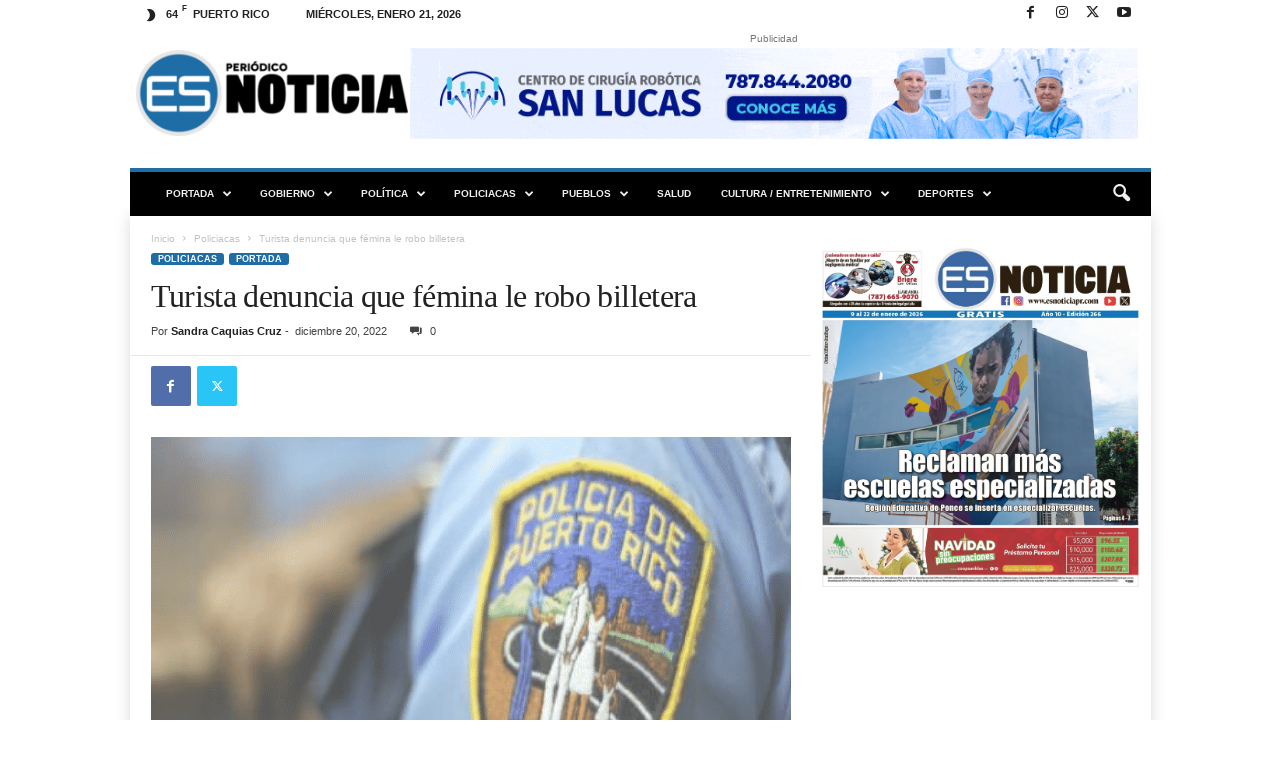

--- FILE ---
content_type: text/html; charset=UTF-8
request_url: https://esnoticiapr.com/turista-denuncia-que-femina-le-robo-billetera/
body_size: 31354
content:
<!doctype html >
<!--[if IE 8]>    <html class="ie8" lang="es"> <![endif]-->
<!--[if IE 9]>    <html class="ie9" lang="es"> <![endif]-->
<!--[if gt IE 8]><!--> <html lang="es"> <!--<![endif]-->
<head>
    <title>Turista denuncia que fémina le robo billetera</title>
    <meta charset="UTF-8" />
    <meta name="viewport" content="width=device-width, initial-scale=1.0">
    <link rel="pingback" href="https://esnoticiapr.com/xmlrpc.php" />
    <meta name='robots' content='index, follow, max-image-preview:large, max-snippet:-1, max-video-preview:-1' />
<link rel="icon" type="image/png" href="https://esnoticiapr.com/wp-content/uploads/2023/03/cropped-logo-ES-solo-300x300.png">
	<!-- This site is optimized with the Yoast SEO plugin v26.8 - https://yoast.com/product/yoast-seo-wordpress/ -->
	<link rel="canonical" href="https://esnoticiapr.com/turista-denuncia-que-femina-le-robo-billetera/" />
	<meta property="og:locale" content="es_ES" />
	<meta property="og:type" content="article" />
	<meta property="og:title" content="Turista denuncia que fémina le robo billetera" />
	<meta property="og:description" content="Por Redacción Es Noticia redaccion@esnoticiapr.com &nbsp; Un turista que compartió con una mujer en el Hotel La Concha, en el Condado, se querelló a la Policía de que una fémina con la que compartíió se apropió de su billetera. El incidente ocurrió la madrugada de hoy -martes- en el Condado. El turista, de 34 años [&hellip;]" />
	<meta property="og:url" content="https://esnoticiapr.com/turista-denuncia-que-femina-le-robo-billetera/" />
	<meta property="og:site_name" content="Es Noticia PR" />
	<meta property="article:publisher" content="https://www.facebook.com/esnoticiapr" />
	<meta property="article:published_time" content="2022-12-20T17:59:31+00:00" />
	<meta property="og:image" content="https://esnoticiapr.com/wp-content/uploads/2022/02/polici-1-1.png" />
	<meta property="og:image:width" content="700" />
	<meta property="og:image:height" content="440" />
	<meta property="og:image:type" content="image/png" />
	<meta name="author" content="Sandra Caquias Cruz" />
	<meta name="twitter:card" content="summary_large_image" />
	<meta name="twitter:creator" content="@esnoticiapr" />
	<meta name="twitter:site" content="@esnoticiapr" />
	<meta name="twitter:label1" content="Escrito por" />
	<meta name="twitter:data1" content="Sandra Caquias Cruz" />
	<meta name="twitter:label2" content="Tiempo de lectura" />
	<meta name="twitter:data2" content="1 minuto" />
	<script type="application/ld+json" class="yoast-schema-graph">{"@context":"https://schema.org","@graph":[{"@type":"Article","@id":"https://esnoticiapr.com/turista-denuncia-que-femina-le-robo-billetera/#article","isPartOf":{"@id":"https://esnoticiapr.com/turista-denuncia-que-femina-le-robo-billetera/"},"author":{"name":"Sandra Caquias Cruz","@id":"https://esnoticiapr.com/#/schema/person/532a8bff1d2c58ba6371aaaf6a7e4224"},"headline":"Turista denuncia que fémina le robo billetera","datePublished":"2022-12-20T17:59:31+00:00","mainEntityOfPage":{"@id":"https://esnoticiapr.com/turista-denuncia-que-femina-le-robo-billetera/"},"wordCount":146,"commentCount":0,"publisher":{"@id":"https://esnoticiapr.com/#organization"},"image":{"@id":"https://esnoticiapr.com/turista-denuncia-que-femina-le-robo-billetera/#primaryimage"},"thumbnailUrl":"https://esnoticiapr.com/wp-content/uploads/2022/02/polici-1-1.png","keywords":["billetera","hotel La Concha","mujer","Robo","Turista"],"articleSection":["Policiacas","PORTADA"],"inLanguage":"es","potentialAction":[{"@type":"CommentAction","name":"Comment","target":["https://esnoticiapr.com/turista-denuncia-que-femina-le-robo-billetera/#respond"]}]},{"@type":"WebPage","@id":"https://esnoticiapr.com/turista-denuncia-que-femina-le-robo-billetera/","url":"https://esnoticiapr.com/turista-denuncia-que-femina-le-robo-billetera/","name":"Turista denuncia que fémina le robo billetera","isPartOf":{"@id":"https://esnoticiapr.com/#website"},"primaryImageOfPage":{"@id":"https://esnoticiapr.com/turista-denuncia-que-femina-le-robo-billetera/#primaryimage"},"image":{"@id":"https://esnoticiapr.com/turista-denuncia-que-femina-le-robo-billetera/#primaryimage"},"thumbnailUrl":"https://esnoticiapr.com/wp-content/uploads/2022/02/polici-1-1.png","datePublished":"2022-12-20T17:59:31+00:00","breadcrumb":{"@id":"https://esnoticiapr.com/turista-denuncia-que-femina-le-robo-billetera/#breadcrumb"},"inLanguage":"es","potentialAction":[{"@type":"ReadAction","target":["https://esnoticiapr.com/turista-denuncia-que-femina-le-robo-billetera/"]}]},{"@type":"ImageObject","inLanguage":"es","@id":"https://esnoticiapr.com/turista-denuncia-que-femina-le-robo-billetera/#primaryimage","url":"https://esnoticiapr.com/wp-content/uploads/2022/02/polici-1-1.png","contentUrl":"https://esnoticiapr.com/wp-content/uploads/2022/02/polici-1-1.png","width":700,"height":440},{"@type":"BreadcrumbList","@id":"https://esnoticiapr.com/turista-denuncia-que-femina-le-robo-billetera/#breadcrumb","itemListElement":[{"@type":"ListItem","position":1,"name":"Portada","item":"https://esnoticiapr.com/"},{"@type":"ListItem","position":2,"name":"Blog","item":"https://esnoticiapr.com/blog/"},{"@type":"ListItem","position":3,"name":"Turista denuncia que fémina le robo billetera"}]},{"@type":"WebSite","@id":"https://esnoticiapr.com/#website","url":"https://esnoticiapr.com/","name":"Es Noticia Puerto Rico | Periódico Digital","description":"Informa con compromiso y credibilidad","publisher":{"@id":"https://esnoticiapr.com/#organization"},"potentialAction":[{"@type":"SearchAction","target":{"@type":"EntryPoint","urlTemplate":"https://esnoticiapr.com/?s={search_term_string}"},"query-input":{"@type":"PropertyValueSpecification","valueRequired":true,"valueName":"search_term_string"}}],"inLanguage":"es"},{"@type":"Organization","@id":"https://esnoticiapr.com/#organization","name":"Es Noticia Puerto Rico | Periódico Digital","url":"https://esnoticiapr.com/","logo":{"@type":"ImageObject","inLanguage":"es","@id":"https://esnoticiapr.com/#/schema/logo/image/","url":"https://esnoticiapr.com/wp-content/uploads/2023/02/Logo-Nuevo-es-noticia-azul-negro.png","contentUrl":"https://esnoticiapr.com/wp-content/uploads/2023/02/Logo-Nuevo-es-noticia-azul-negro.png","width":8441,"height":2663,"caption":"Es Noticia Puerto Rico | Periódico Digital"},"image":{"@id":"https://esnoticiapr.com/#/schema/logo/image/"},"sameAs":["https://www.facebook.com/esnoticiapr","https://x.com/esnoticiapr","https://www.youtube.com/@EsNoticiaPR","https://www.instagram.com/esnoticiapr"]},{"@type":"Person","@id":"https://esnoticiapr.com/#/schema/person/532a8bff1d2c58ba6371aaaf6a7e4224","name":"Sandra Caquias Cruz","image":{"@type":"ImageObject","inLanguage":"es","@id":"https://esnoticiapr.com/#/schema/person/image/","url":"https://esnoticiapr.com/wp-content/uploads/2023/12/favicon.png","contentUrl":"https://esnoticiapr.com/wp-content/uploads/2023/12/favicon.png","caption":"Sandra Caquias Cruz"},"url":"https://esnoticiapr.com/author/sandra-caquias-cruz/"}]}</script>
	<!-- / Yoast SEO plugin. -->


<link rel='dns-prefetch' href='//www.googletagmanager.com' />
<link rel='dns-prefetch' href='//pagead2.googlesyndication.com' />
<link rel='dns-prefetch' href='//fundingchoicesmessages.google.com' />
<link rel="alternate" type="application/rss+xml" title="Es Noticia PR &raquo; Feed" href="https://esnoticiapr.com/feed/" />
<link rel="alternate" type="application/rss+xml" title="Es Noticia PR &raquo; Feed de los comentarios" href="https://esnoticiapr.com/comments/feed/" />
<link rel="alternate" type="application/rss+xml" title="Es Noticia PR &raquo; Comentario Turista denuncia que fémina le robo billetera del feed" href="https://esnoticiapr.com/turista-denuncia-que-femina-le-robo-billetera/feed/" />
<link rel="alternate" title="oEmbed (JSON)" type="application/json+oembed" href="https://esnoticiapr.com/wp-json/oembed/1.0/embed?url=https%3A%2F%2Fesnoticiapr.com%2Fturista-denuncia-que-femina-le-robo-billetera%2F" />
<link rel="alternate" title="oEmbed (XML)" type="text/xml+oembed" href="https://esnoticiapr.com/wp-json/oembed/1.0/embed?url=https%3A%2F%2Fesnoticiapr.com%2Fturista-denuncia-que-femina-le-robo-billetera%2F&#038;format=xml" />
<style id='wp-img-auto-sizes-contain-inline-css' type='text/css'>
img:is([sizes=auto i],[sizes^="auto," i]){contain-intrinsic-size:3000px 1500px}
/*# sourceURL=wp-img-auto-sizes-contain-inline-css */
</style>
<style id='wp-emoji-styles-inline-css' type='text/css'>

	img.wp-smiley, img.emoji {
		display: inline !important;
		border: none !important;
		box-shadow: none !important;
		height: 1em !important;
		width: 1em !important;
		margin: 0 0.07em !important;
		vertical-align: -0.1em !important;
		background: none !important;
		padding: 0 !important;
	}
/*# sourceURL=wp-emoji-styles-inline-css */
</style>
<link rel='stylesheet' id='wp-components-css' href='https://esnoticiapr.com/wp-includes/css/dist/components/style.min.css?ver=6.9' type='text/css' media='all' />
<link rel='stylesheet' id='godaddy-styles-css' href='https://esnoticiapr.com/wp-content/plugins/coblocks/includes/Dependencies/GoDaddy/Styles/build/latest.css?ver=2.0.2' type='text/css' media='all' />
<link rel='stylesheet' id='td-theme-css' href='https://esnoticiapr.com/wp-content/themes/Newsmag/style.css?ver=5.4.3.4' type='text/css' media='all' />
<style id='td-theme-inline-css' type='text/css'>
    
        /* custom css - generated by TagDiv Composer */
        @media (max-width: 767px) {
            .td-header-desktop-wrap {
                display: none;
            }
        }
        @media (min-width: 767px) {
            .td-header-mobile-wrap {
                display: none;
            }
        }
    
	
/*# sourceURL=td-theme-inline-css */
</style>
<link rel='stylesheet' id='td-theme-child-css' href='https://esnoticiapr.com/wp-content/themes/Newsmag-child/style.css?ver=5.4.3.4c' type='text/css' media='all' />
<link rel='stylesheet' id='td-legacy-framework-front-style-css' href='https://esnoticiapr.com/wp-content/plugins/td-composer/legacy/Newsmag/assets/css/td_legacy_main.css?ver=02f7892c77f8d92ff3a6477b3d96dee8' type='text/css' media='all' />
<link rel='stylesheet' id='td-theme-demo-style-css' href='https://esnoticiapr.com/wp-content/plugins/td-composer/legacy/Newsmag/includes/demos/magazine/demo_style.css?ver=5.4.3.4' type='text/css' media='all' />
<script type="text/javascript" src="https://esnoticiapr.com/wp-includes/js/jquery/jquery.min.js?ver=3.7.1" id="jquery-core-js"></script>
<script type="text/javascript" src="https://esnoticiapr.com/wp-includes/js/jquery/jquery-migrate.min.js?ver=3.4.1" id="jquery-migrate-js"></script>

<!-- Fragmento de código de la etiqueta de Google (gtag.js) añadida por Site Kit -->
<!-- Fragmento de código de Google Analytics añadido por Site Kit -->
<script type="text/javascript" src="https://www.googletagmanager.com/gtag/js?id=GT-TNLZ4KQ" id="google_gtagjs-js" async></script>
<script type="text/javascript" id="google_gtagjs-js-after">
/* <![CDATA[ */
window.dataLayer = window.dataLayer || [];function gtag(){dataLayer.push(arguments);}
gtag("set","linker",{"domains":["esnoticiapr.com"]});
gtag("js", new Date());
gtag("set", "developer_id.dZTNiMT", true);
gtag("config", "GT-TNLZ4KQ", {"googlesitekit_post_type":"post","googlesitekit_post_author":"Sandra Caquias Cruz","googlesitekit_post_date":"20221220"});
 window._googlesitekit = window._googlesitekit || {}; window._googlesitekit.throttledEvents = []; window._googlesitekit.gtagEvent = (name, data) => { var key = JSON.stringify( { name, data } ); if ( !! window._googlesitekit.throttledEvents[ key ] ) { return; } window._googlesitekit.throttledEvents[ key ] = true; setTimeout( () => { delete window._googlesitekit.throttledEvents[ key ]; }, 5 ); gtag( "event", name, { ...data, event_source: "site-kit" } ); }; 
//# sourceURL=google_gtagjs-js-after
/* ]]> */
</script>
<link rel="https://api.w.org/" href="https://esnoticiapr.com/wp-json/" /><link rel="alternate" title="JSON" type="application/json" href="https://esnoticiapr.com/wp-json/wp/v2/posts/143455" /><link rel="EditURI" type="application/rsd+xml" title="RSD" href="https://esnoticiapr.com/xmlrpc.php?rsd" />
<meta name="generator" content="WordPress 6.9" />
<link rel='shortlink' href='https://esnoticiapr.com/?p=143455' />
<meta name="generator" content="Site Kit by Google 1.170.0" />
<!-- Metaetiquetas de Google AdSense añadidas por Site Kit -->
<meta name="google-adsense-platform-account" content="ca-host-pub-2644536267352236">
<meta name="google-adsense-platform-domain" content="sitekit.withgoogle.com">
<!-- Acabar con las metaetiquetas de Google AdSense añadidas por Site Kit -->

<!-- Fragmento de código de Google Adsense añadido por Site Kit -->
<script type="text/javascript" async="async" src="https://pagead2.googlesyndication.com/pagead/js/adsbygoogle.js?client=ca-pub-3979423780011936&amp;host=ca-host-pub-2644536267352236" crossorigin="anonymous"></script>

<!-- Final del fragmento de código de Google Adsense añadido por Site Kit -->

<!-- Fragmento de código de recuperación de bloqueo de anuncios de Google AdSense añadido por Site Kit. -->
<script async src="https://fundingchoicesmessages.google.com/i/pub-3979423780011936?ers=1"></script><script>(function() {function signalGooglefcPresent() {if (!window.frames['googlefcPresent']) {if (document.body) {const iframe = document.createElement('iframe'); iframe.style = 'width: 0; height: 0; border: none; z-index: -1000; left: -1000px; top: -1000px;'; iframe.style.display = 'none'; iframe.name = 'googlefcPresent'; document.body.appendChild(iframe);} else {setTimeout(signalGooglefcPresent, 0);}}}signalGooglefcPresent();})();</script>
<!-- Fragmento de código de finalización de recuperación de bloqueo de anuncios de Google AdSense añadido por Site Kit. -->

<!-- Fragmento de código de protección de errores de recuperación de bloqueo de anuncios de Google AdSense añadido por Site Kit. -->
<script>(function(){'use strict';function aa(a){var b=0;return function(){return b<a.length?{done:!1,value:a[b++]}:{done:!0}}}var ba=typeof Object.defineProperties=="function"?Object.defineProperty:function(a,b,c){if(a==Array.prototype||a==Object.prototype)return a;a[b]=c.value;return a};
function ca(a){a=["object"==typeof globalThis&&globalThis,a,"object"==typeof window&&window,"object"==typeof self&&self,"object"==typeof global&&global];for(var b=0;b<a.length;++b){var c=a[b];if(c&&c.Math==Math)return c}throw Error("Cannot find global object");}var da=ca(this);function l(a,b){if(b)a:{var c=da;a=a.split(".");for(var d=0;d<a.length-1;d++){var e=a[d];if(!(e in c))break a;c=c[e]}a=a[a.length-1];d=c[a];b=b(d);b!=d&&b!=null&&ba(c,a,{configurable:!0,writable:!0,value:b})}}
function ea(a){return a.raw=a}function n(a){var b=typeof Symbol!="undefined"&&Symbol.iterator&&a[Symbol.iterator];if(b)return b.call(a);if(typeof a.length=="number")return{next:aa(a)};throw Error(String(a)+" is not an iterable or ArrayLike");}function fa(a){for(var b,c=[];!(b=a.next()).done;)c.push(b.value);return c}var ha=typeof Object.create=="function"?Object.create:function(a){function b(){}b.prototype=a;return new b},p;
if(typeof Object.setPrototypeOf=="function")p=Object.setPrototypeOf;else{var q;a:{var ja={a:!0},ka={};try{ka.__proto__=ja;q=ka.a;break a}catch(a){}q=!1}p=q?function(a,b){a.__proto__=b;if(a.__proto__!==b)throw new TypeError(a+" is not extensible");return a}:null}var la=p;
function t(a,b){a.prototype=ha(b.prototype);a.prototype.constructor=a;if(la)la(a,b);else for(var c in b)if(c!="prototype")if(Object.defineProperties){var d=Object.getOwnPropertyDescriptor(b,c);d&&Object.defineProperty(a,c,d)}else a[c]=b[c];a.A=b.prototype}function ma(){for(var a=Number(this),b=[],c=a;c<arguments.length;c++)b[c-a]=arguments[c];return b}l("Object.is",function(a){return a?a:function(b,c){return b===c?b!==0||1/b===1/c:b!==b&&c!==c}});
l("Array.prototype.includes",function(a){return a?a:function(b,c){var d=this;d instanceof String&&(d=String(d));var e=d.length;c=c||0;for(c<0&&(c=Math.max(c+e,0));c<e;c++){var f=d[c];if(f===b||Object.is(f,b))return!0}return!1}});
l("String.prototype.includes",function(a){return a?a:function(b,c){if(this==null)throw new TypeError("The 'this' value for String.prototype.includes must not be null or undefined");if(b instanceof RegExp)throw new TypeError("First argument to String.prototype.includes must not be a regular expression");return this.indexOf(b,c||0)!==-1}});l("Number.MAX_SAFE_INTEGER",function(){return 9007199254740991});
l("Number.isFinite",function(a){return a?a:function(b){return typeof b!=="number"?!1:!isNaN(b)&&b!==Infinity&&b!==-Infinity}});l("Number.isInteger",function(a){return a?a:function(b){return Number.isFinite(b)?b===Math.floor(b):!1}});l("Number.isSafeInteger",function(a){return a?a:function(b){return Number.isInteger(b)&&Math.abs(b)<=Number.MAX_SAFE_INTEGER}});
l("Math.trunc",function(a){return a?a:function(b){b=Number(b);if(isNaN(b)||b===Infinity||b===-Infinity||b===0)return b;var c=Math.floor(Math.abs(b));return b<0?-c:c}});/*

 Copyright The Closure Library Authors.
 SPDX-License-Identifier: Apache-2.0
*/
var u=this||self;function v(a,b){a:{var c=["CLOSURE_FLAGS"];for(var d=u,e=0;e<c.length;e++)if(d=d[c[e]],d==null){c=null;break a}c=d}a=c&&c[a];return a!=null?a:b}function w(a){return a};function na(a){u.setTimeout(function(){throw a;},0)};var oa=v(610401301,!1),pa=v(188588736,!0),qa=v(645172343,v(1,!0));var x,ra=u.navigator;x=ra?ra.userAgentData||null:null;function z(a){return oa?x?x.brands.some(function(b){return(b=b.brand)&&b.indexOf(a)!=-1}):!1:!1}function A(a){var b;a:{if(b=u.navigator)if(b=b.userAgent)break a;b=""}return b.indexOf(a)!=-1};function B(){return oa?!!x&&x.brands.length>0:!1}function C(){return B()?z("Chromium"):(A("Chrome")||A("CriOS"))&&!(B()?0:A("Edge"))||A("Silk")};var sa=B()?!1:A("Trident")||A("MSIE");!A("Android")||C();C();A("Safari")&&(C()||(B()?0:A("Coast"))||(B()?0:A("Opera"))||(B()?0:A("Edge"))||(B()?z("Microsoft Edge"):A("Edg/"))||B()&&z("Opera"));var ta={},D=null;var ua=typeof Uint8Array!=="undefined",va=!sa&&typeof btoa==="function";var wa;function E(){return typeof BigInt==="function"};var F=typeof Symbol==="function"&&typeof Symbol()==="symbol";function xa(a){return typeof Symbol==="function"&&typeof Symbol()==="symbol"?Symbol():a}var G=xa(),ya=xa("2ex");var za=F?function(a,b){a[G]|=b}:function(a,b){a.g!==void 0?a.g|=b:Object.defineProperties(a,{g:{value:b,configurable:!0,writable:!0,enumerable:!1}})},H=F?function(a){return a[G]|0}:function(a){return a.g|0},I=F?function(a){return a[G]}:function(a){return a.g},J=F?function(a,b){a[G]=b}:function(a,b){a.g!==void 0?a.g=b:Object.defineProperties(a,{g:{value:b,configurable:!0,writable:!0,enumerable:!1}})};function Aa(a,b){J(b,(a|0)&-14591)}function Ba(a,b){J(b,(a|34)&-14557)};var K={},Ca={};function Da(a){return!(!a||typeof a!=="object"||a.g!==Ca)}function Ea(a){return a!==null&&typeof a==="object"&&!Array.isArray(a)&&a.constructor===Object}function L(a,b,c){if(!Array.isArray(a)||a.length)return!1;var d=H(a);if(d&1)return!0;if(!(b&&(Array.isArray(b)?b.includes(c):b.has(c))))return!1;J(a,d|1);return!0};var M=0,N=0;function Fa(a){var b=a>>>0;M=b;N=(a-b)/4294967296>>>0}function Ga(a){if(a<0){Fa(-a);var b=n(Ha(M,N));a=b.next().value;b=b.next().value;M=a>>>0;N=b>>>0}else Fa(a)}function Ia(a,b){b>>>=0;a>>>=0;if(b<=2097151)var c=""+(4294967296*b+a);else E()?c=""+(BigInt(b)<<BigInt(32)|BigInt(a)):(c=(a>>>24|b<<8)&16777215,b=b>>16&65535,a=(a&16777215)+c*6777216+b*6710656,c+=b*8147497,b*=2,a>=1E7&&(c+=a/1E7>>>0,a%=1E7),c>=1E7&&(b+=c/1E7>>>0,c%=1E7),c=b+Ja(c)+Ja(a));return c}
function Ja(a){a=String(a);return"0000000".slice(a.length)+a}function Ha(a,b){b=~b;a?a=~a+1:b+=1;return[a,b]};var Ka=/^-?([1-9][0-9]*|0)(\.[0-9]+)?$/;var O;function La(a,b){O=b;a=new a(b);O=void 0;return a}
function P(a,b,c){a==null&&(a=O);O=void 0;if(a==null){var d=96;c?(a=[c],d|=512):a=[];b&&(d=d&-16760833|(b&1023)<<14)}else{if(!Array.isArray(a))throw Error("narr");d=H(a);if(d&2048)throw Error("farr");if(d&64)return a;d|=64;if(c&&(d|=512,c!==a[0]))throw Error("mid");a:{c=a;var e=c.length;if(e){var f=e-1;if(Ea(c[f])){d|=256;b=f-(+!!(d&512)-1);if(b>=1024)throw Error("pvtlmt");d=d&-16760833|(b&1023)<<14;break a}}if(b){b=Math.max(b,e-(+!!(d&512)-1));if(b>1024)throw Error("spvt");d=d&-16760833|(b&1023)<<
14}}}J(a,d);return a};function Ma(a){switch(typeof a){case "number":return isFinite(a)?a:String(a);case "boolean":return a?1:0;case "object":if(a)if(Array.isArray(a)){if(L(a,void 0,0))return}else if(ua&&a!=null&&a instanceof Uint8Array){if(va){for(var b="",c=0,d=a.length-10240;c<d;)b+=String.fromCharCode.apply(null,a.subarray(c,c+=10240));b+=String.fromCharCode.apply(null,c?a.subarray(c):a);a=btoa(b)}else{b===void 0&&(b=0);if(!D){D={};c="ABCDEFGHIJKLMNOPQRSTUVWXYZabcdefghijklmnopqrstuvwxyz0123456789".split("");d=["+/=",
"+/","-_=","-_.","-_"];for(var e=0;e<5;e++){var f=c.concat(d[e].split(""));ta[e]=f;for(var g=0;g<f.length;g++){var h=f[g];D[h]===void 0&&(D[h]=g)}}}b=ta[b];c=Array(Math.floor(a.length/3));d=b[64]||"";for(e=f=0;f<a.length-2;f+=3){var k=a[f],m=a[f+1];h=a[f+2];g=b[k>>2];k=b[(k&3)<<4|m>>4];m=b[(m&15)<<2|h>>6];h=b[h&63];c[e++]=g+k+m+h}g=0;h=d;switch(a.length-f){case 2:g=a[f+1],h=b[(g&15)<<2]||d;case 1:a=a[f],c[e]=b[a>>2]+b[(a&3)<<4|g>>4]+h+d}a=c.join("")}return a}}return a};function Na(a,b,c){a=Array.prototype.slice.call(a);var d=a.length,e=b&256?a[d-1]:void 0;d+=e?-1:0;for(b=b&512?1:0;b<d;b++)a[b]=c(a[b]);if(e){b=a[b]={};for(var f in e)Object.prototype.hasOwnProperty.call(e,f)&&(b[f]=c(e[f]))}return a}function Oa(a,b,c,d,e){if(a!=null){if(Array.isArray(a))a=L(a,void 0,0)?void 0:e&&H(a)&2?a:Pa(a,b,c,d!==void 0,e);else if(Ea(a)){var f={},g;for(g in a)Object.prototype.hasOwnProperty.call(a,g)&&(f[g]=Oa(a[g],b,c,d,e));a=f}else a=b(a,d);return a}}
function Pa(a,b,c,d,e){var f=d||c?H(a):0;d=d?!!(f&32):void 0;a=Array.prototype.slice.call(a);for(var g=0;g<a.length;g++)a[g]=Oa(a[g],b,c,d,e);c&&c(f,a);return a}function Qa(a){return a.s===K?a.toJSON():Ma(a)};function Ra(a,b,c){c=c===void 0?Ba:c;if(a!=null){if(ua&&a instanceof Uint8Array)return b?a:new Uint8Array(a);if(Array.isArray(a)){var d=H(a);if(d&2)return a;b&&(b=d===0||!!(d&32)&&!(d&64||!(d&16)));return b?(J(a,(d|34)&-12293),a):Pa(a,Ra,d&4?Ba:c,!0,!0)}a.s===K&&(c=a.h,d=I(c),a=d&2?a:La(a.constructor,Sa(c,d,!0)));return a}}function Sa(a,b,c){var d=c||b&2?Ba:Aa,e=!!(b&32);a=Na(a,b,function(f){return Ra(f,e,d)});za(a,32|(c?2:0));return a};function Ta(a,b){a=a.h;return Ua(a,I(a),b)}function Va(a,b,c,d){b=d+(+!!(b&512)-1);if(!(b<0||b>=a.length||b>=c))return a[b]}
function Ua(a,b,c,d){if(c===-1)return null;var e=b>>14&1023||536870912;if(c>=e){if(b&256)return a[a.length-1][c]}else{var f=a.length;if(d&&b&256&&(d=a[f-1][c],d!=null)){if(Va(a,b,e,c)&&ya!=null){var g;a=(g=wa)!=null?g:wa={};g=a[ya]||0;g>=4||(a[ya]=g+1,g=Error(),g.__closure__error__context__984382||(g.__closure__error__context__984382={}),g.__closure__error__context__984382.severity="incident",na(g))}return d}return Va(a,b,e,c)}}
function Wa(a,b,c,d,e){var f=b>>14&1023||536870912;if(c>=f||e&&!qa){var g=b;if(b&256)e=a[a.length-1];else{if(d==null)return;e=a[f+(+!!(b&512)-1)]={};g|=256}e[c]=d;c<f&&(a[c+(+!!(b&512)-1)]=void 0);g!==b&&J(a,g)}else a[c+(+!!(b&512)-1)]=d,b&256&&(a=a[a.length-1],c in a&&delete a[c])}
function Xa(a,b){var c=Ya;var d=d===void 0?!1:d;var e=a.h;var f=I(e),g=Ua(e,f,b,d);if(g!=null&&typeof g==="object"&&g.s===K)c=g;else if(Array.isArray(g)){var h=H(g),k=h;k===0&&(k|=f&32);k|=f&2;k!==h&&J(g,k);c=new c(g)}else c=void 0;c!==g&&c!=null&&Wa(e,f,b,c,d);e=c;if(e==null)return e;a=a.h;f=I(a);f&2||(g=e,c=g.h,h=I(c),g=h&2?La(g.constructor,Sa(c,h,!1)):g,g!==e&&(e=g,Wa(a,f,b,e,d)));return e}function Za(a,b){a=Ta(a,b);return a==null||typeof a==="string"?a:void 0}
function $a(a,b){var c=c===void 0?0:c;a=Ta(a,b);if(a!=null)if(b=typeof a,b==="number"?Number.isFinite(a):b!=="string"?0:Ka.test(a))if(typeof a==="number"){if(a=Math.trunc(a),!Number.isSafeInteger(a)){Ga(a);b=M;var d=N;if(a=d&2147483648)b=~b+1>>>0,d=~d>>>0,b==0&&(d=d+1>>>0);b=d*4294967296+(b>>>0);a=a?-b:b}}else if(b=Math.trunc(Number(a)),Number.isSafeInteger(b))a=String(b);else{if(b=a.indexOf("."),b!==-1&&(a=a.substring(0,b)),!(a[0]==="-"?a.length<20||a.length===20&&Number(a.substring(0,7))>-922337:
a.length<19||a.length===19&&Number(a.substring(0,6))<922337)){if(a.length<16)Ga(Number(a));else if(E())a=BigInt(a),M=Number(a&BigInt(4294967295))>>>0,N=Number(a>>BigInt(32)&BigInt(4294967295));else{b=+(a[0]==="-");N=M=0;d=a.length;for(var e=b,f=(d-b)%6+b;f<=d;e=f,f+=6)e=Number(a.slice(e,f)),N*=1E6,M=M*1E6+e,M>=4294967296&&(N+=Math.trunc(M/4294967296),N>>>=0,M>>>=0);b&&(b=n(Ha(M,N)),a=b.next().value,b=b.next().value,M=a,N=b)}a=M;b=N;b&2147483648?E()?a=""+(BigInt(b|0)<<BigInt(32)|BigInt(a>>>0)):(b=
n(Ha(a,b)),a=b.next().value,b=b.next().value,a="-"+Ia(a,b)):a=Ia(a,b)}}else a=void 0;return a!=null?a:c}function R(a,b){var c=c===void 0?"":c;a=Za(a,b);return a!=null?a:c};var S;function T(a,b,c){this.h=P(a,b,c)}T.prototype.toJSON=function(){return ab(this)};T.prototype.s=K;T.prototype.toString=function(){try{return S=!0,ab(this).toString()}finally{S=!1}};
function ab(a){var b=S?a.h:Pa(a.h,Qa,void 0,void 0,!1);var c=!S;var d=pa?void 0:a.constructor.v;var e=I(c?a.h:b);if(a=b.length){var f=b[a-1],g=Ea(f);g?a--:f=void 0;e=+!!(e&512)-1;var h=b;if(g){b:{var k=f;var m={};g=!1;if(k)for(var r in k)if(Object.prototype.hasOwnProperty.call(k,r))if(isNaN(+r))m[r]=k[r];else{var y=k[r];Array.isArray(y)&&(L(y,d,+r)||Da(y)&&y.size===0)&&(y=null);y==null&&(g=!0);y!=null&&(m[r]=y)}if(g){for(var Q in m)break b;m=null}else m=k}k=m==null?f!=null:m!==f}for(var ia;a>0;a--){Q=
a-1;r=h[Q];Q-=e;if(!(r==null||L(r,d,Q)||Da(r)&&r.size===0))break;ia=!0}if(h!==b||k||ia){if(!c)h=Array.prototype.slice.call(h,0,a);else if(ia||k||m)h.length=a;m&&h.push(m)}b=h}return b};function bb(a){return function(b){if(b==null||b=="")b=new a;else{b=JSON.parse(b);if(!Array.isArray(b))throw Error("dnarr");za(b,32);b=La(a,b)}return b}};function cb(a){this.h=P(a)}t(cb,T);var db=bb(cb);var U;function V(a){this.g=a}V.prototype.toString=function(){return this.g+""};var eb={};function fb(a){if(U===void 0){var b=null;var c=u.trustedTypes;if(c&&c.createPolicy){try{b=c.createPolicy("goog#html",{createHTML:w,createScript:w,createScriptURL:w})}catch(d){u.console&&u.console.error(d.message)}U=b}else U=b}a=(b=U)?b.createScriptURL(a):a;return new V(a,eb)};/*

 SPDX-License-Identifier: Apache-2.0
*/
function gb(a){var b=ma.apply(1,arguments);if(b.length===0)return fb(a[0]);for(var c=a[0],d=0;d<b.length;d++)c+=encodeURIComponent(b[d])+a[d+1];return fb(c)};function hb(a,b){a.src=b instanceof V&&b.constructor===V?b.g:"type_error:TrustedResourceUrl";var c,d;(c=(b=(d=(c=(a.ownerDocument&&a.ownerDocument.defaultView||window).document).querySelector)==null?void 0:d.call(c,"script[nonce]"))?b.nonce||b.getAttribute("nonce")||"":"")&&a.setAttribute("nonce",c)};function ib(){return Math.floor(Math.random()*2147483648).toString(36)+Math.abs(Math.floor(Math.random()*2147483648)^Date.now()).toString(36)};function jb(a,b){b=String(b);a.contentType==="application/xhtml+xml"&&(b=b.toLowerCase());return a.createElement(b)}function kb(a){this.g=a||u.document||document};function lb(a){a=a===void 0?document:a;return a.createElement("script")};function mb(a,b,c,d,e,f){try{var g=a.g,h=lb(g);h.async=!0;hb(h,b);g.head.appendChild(h);h.addEventListener("load",function(){e();d&&g.head.removeChild(h)});h.addEventListener("error",function(){c>0?mb(a,b,c-1,d,e,f):(d&&g.head.removeChild(h),f())})}catch(k){f()}};var nb=u.atob("aHR0cHM6Ly93d3cuZ3N0YXRpYy5jb20vaW1hZ2VzL2ljb25zL21hdGVyaWFsL3N5c3RlbS8xeC93YXJuaW5nX2FtYmVyXzI0ZHAucG5n"),ob=u.atob("WW91IGFyZSBzZWVpbmcgdGhpcyBtZXNzYWdlIGJlY2F1c2UgYWQgb3Igc2NyaXB0IGJsb2NraW5nIHNvZnR3YXJlIGlzIGludGVyZmVyaW5nIHdpdGggdGhpcyBwYWdlLg=="),pb=u.atob("RGlzYWJsZSBhbnkgYWQgb3Igc2NyaXB0IGJsb2NraW5nIHNvZnR3YXJlLCB0aGVuIHJlbG9hZCB0aGlzIHBhZ2Uu");function qb(a,b,c){this.i=a;this.u=b;this.o=c;this.g=null;this.j=[];this.m=!1;this.l=new kb(this.i)}
function rb(a){if(a.i.body&&!a.m){var b=function(){sb(a);u.setTimeout(function(){tb(a,3)},50)};mb(a.l,a.u,2,!0,function(){u[a.o]||b()},b);a.m=!0}}
function sb(a){for(var b=W(1,5),c=0;c<b;c++){var d=X(a);a.i.body.appendChild(d);a.j.push(d)}b=X(a);b.style.bottom="0";b.style.left="0";b.style.position="fixed";b.style.width=W(100,110).toString()+"%";b.style.zIndex=W(2147483544,2147483644).toString();b.style.backgroundColor=ub(249,259,242,252,219,229);b.style.boxShadow="0 0 12px #888";b.style.color=ub(0,10,0,10,0,10);b.style.display="flex";b.style.justifyContent="center";b.style.fontFamily="Roboto, Arial";c=X(a);c.style.width=W(80,85).toString()+
"%";c.style.maxWidth=W(750,775).toString()+"px";c.style.margin="24px";c.style.display="flex";c.style.alignItems="flex-start";c.style.justifyContent="center";d=jb(a.l.g,"IMG");d.className=ib();d.src=nb;d.alt="Warning icon";d.style.height="24px";d.style.width="24px";d.style.paddingRight="16px";var e=X(a),f=X(a);f.style.fontWeight="bold";f.textContent=ob;var g=X(a);g.textContent=pb;Y(a,e,f);Y(a,e,g);Y(a,c,d);Y(a,c,e);Y(a,b,c);a.g=b;a.i.body.appendChild(a.g);b=W(1,5);for(c=0;c<b;c++)d=X(a),a.i.body.appendChild(d),
a.j.push(d)}function Y(a,b,c){for(var d=W(1,5),e=0;e<d;e++){var f=X(a);b.appendChild(f)}b.appendChild(c);c=W(1,5);for(d=0;d<c;d++)e=X(a),b.appendChild(e)}function W(a,b){return Math.floor(a+Math.random()*(b-a))}function ub(a,b,c,d,e,f){return"rgb("+W(Math.max(a,0),Math.min(b,255)).toString()+","+W(Math.max(c,0),Math.min(d,255)).toString()+","+W(Math.max(e,0),Math.min(f,255)).toString()+")"}function X(a){a=jb(a.l.g,"DIV");a.className=ib();return a}
function tb(a,b){b<=0||a.g!=null&&a.g.offsetHeight!==0&&a.g.offsetWidth!==0||(vb(a),sb(a),u.setTimeout(function(){tb(a,b-1)},50))}function vb(a){for(var b=n(a.j),c=b.next();!c.done;c=b.next())(c=c.value)&&c.parentNode&&c.parentNode.removeChild(c);a.j=[];(b=a.g)&&b.parentNode&&b.parentNode.removeChild(b);a.g=null};function wb(a,b,c,d,e){function f(k){document.body?g(document.body):k>0?u.setTimeout(function(){f(k-1)},e):b()}function g(k){k.appendChild(h);u.setTimeout(function(){h?(h.offsetHeight!==0&&h.offsetWidth!==0?b():a(),h.parentNode&&h.parentNode.removeChild(h)):a()},d)}var h=xb(c);f(3)}function xb(a){var b=document.createElement("div");b.className=a;b.style.width="1px";b.style.height="1px";b.style.position="absolute";b.style.left="-10000px";b.style.top="-10000px";b.style.zIndex="-10000";return b};function Ya(a){this.h=P(a)}t(Ya,T);function yb(a){this.h=P(a)}t(yb,T);var zb=bb(yb);function Ab(a){if(!a)return null;a=Za(a,4);var b;a===null||a===void 0?b=null:b=fb(a);return b};var Bb=ea([""]),Cb=ea([""]);function Db(a,b){this.m=a;this.o=new kb(a.document);this.g=b;this.j=R(this.g,1);this.u=Ab(Xa(this.g,2))||gb(Bb);this.i=!1;b=Ab(Xa(this.g,13))||gb(Cb);this.l=new qb(a.document,b,R(this.g,12))}Db.prototype.start=function(){Eb(this)};
function Eb(a){Fb(a);mb(a.o,a.u,3,!1,function(){a:{var b=a.j;var c=u.btoa(b);if(c=u[c]){try{var d=db(u.atob(c))}catch(e){b=!1;break a}b=b===Za(d,1)}else b=!1}b?Z(a,R(a.g,14)):(Z(a,R(a.g,8)),rb(a.l))},function(){wb(function(){Z(a,R(a.g,7));rb(a.l)},function(){return Z(a,R(a.g,6))},R(a.g,9),$a(a.g,10),$a(a.g,11))})}function Z(a,b){a.i||(a.i=!0,a=new a.m.XMLHttpRequest,a.open("GET",b,!0),a.send())}function Fb(a){var b=u.btoa(a.j);a.m[b]&&Z(a,R(a.g,5))};(function(a,b){u[a]=function(){var c=ma.apply(0,arguments);u[a]=function(){};b.call.apply(b,[null].concat(c instanceof Array?c:fa(n(c))))}})("__h82AlnkH6D91__",function(a){typeof window.atob==="function"&&(new Db(window,zb(window.atob(a)))).start()});}).call(this);

window.__h82AlnkH6D91__("[base64]/[base64]/[base64]/[base64]");</script>
<!-- Fragmento de código de finalización de protección de errores de recuperación de bloqueo de anuncios de Google AdSense añadido por Site Kit. -->

<!-- JS generated by theme -->

<script type="text/javascript" id="td-generated-header-js">
    
    

	    var tdBlocksArray = []; //here we store all the items for the current page

	    // td_block class - each ajax block uses a object of this class for requests
	    function tdBlock() {
		    this.id = '';
		    this.block_type = 1; //block type id (1-234 etc)
		    this.atts = '';
		    this.td_column_number = '';
		    this.td_current_page = 1; //
		    this.post_count = 0; //from wp
		    this.found_posts = 0; //from wp
		    this.max_num_pages = 0; //from wp
		    this.td_filter_value = ''; //current live filter value
		    this.is_ajax_running = false;
		    this.td_user_action = ''; // load more or infinite loader (used by the animation)
		    this.header_color = '';
		    this.ajax_pagination_infinite_stop = ''; //show load more at page x
	    }

        // td_js_generator - mini detector
        ( function () {
            var htmlTag = document.getElementsByTagName("html")[0];

	        if ( navigator.userAgent.indexOf("MSIE 10.0") > -1 ) {
                htmlTag.className += ' ie10';
            }

            if ( !!navigator.userAgent.match(/Trident.*rv\:11\./) ) {
                htmlTag.className += ' ie11';
            }

	        if ( navigator.userAgent.indexOf("Edge") > -1 ) {
                htmlTag.className += ' ieEdge';
            }

            if ( /(iPad|iPhone|iPod)/g.test(navigator.userAgent) ) {
                htmlTag.className += ' td-md-is-ios';
            }

            var user_agent = navigator.userAgent.toLowerCase();
            if ( user_agent.indexOf("android") > -1 ) {
                htmlTag.className += ' td-md-is-android';
            }

            if ( -1 !== navigator.userAgent.indexOf('Mac OS X')  ) {
                htmlTag.className += ' td-md-is-os-x';
            }

            if ( /chrom(e|ium)/.test(navigator.userAgent.toLowerCase()) ) {
               htmlTag.className += ' td-md-is-chrome';
            }

            if ( -1 !== navigator.userAgent.indexOf('Firefox') ) {
                htmlTag.className += ' td-md-is-firefox';
            }

            if ( -1 !== navigator.userAgent.indexOf('Safari') && -1 === navigator.userAgent.indexOf('Chrome') ) {
                htmlTag.className += ' td-md-is-safari';
            }

            if( -1 !== navigator.userAgent.indexOf('IEMobile') ){
                htmlTag.className += ' td-md-is-iemobile';
            }

        })();

        var tdLocalCache = {};

        ( function () {
            "use strict";

            tdLocalCache = {
                data: {},
                remove: function (resource_id) {
                    delete tdLocalCache.data[resource_id];
                },
                exist: function (resource_id) {
                    return tdLocalCache.data.hasOwnProperty(resource_id) && tdLocalCache.data[resource_id] !== null;
                },
                get: function (resource_id) {
                    return tdLocalCache.data[resource_id];
                },
                set: function (resource_id, cachedData) {
                    tdLocalCache.remove(resource_id);
                    tdLocalCache.data[resource_id] = cachedData;
                }
            };
        })();

    
    
var td_viewport_interval_list=[{"limitBottom":767,"sidebarWidth":251},{"limitBottom":1023,"sidebarWidth":339}];
var td_animation_stack_effect="type0";
var tds_animation_stack=true;
var td_animation_stack_specific_selectors=".entry-thumb, img, .td-lazy-img";
var td_animation_stack_general_selectors=".td-animation-stack img, .td-animation-stack .entry-thumb, .post img, .td-animation-stack .td-lazy-img";
var tdc_is_installed="yes";
var tdc_domain_active=false;
var td_ajax_url="https:\/\/esnoticiapr.com\/wp-admin\/admin-ajax.php?td_theme_name=Newsmag&v=5.4.3.4";
var td_get_template_directory_uri="https:\/\/esnoticiapr.com\/wp-content\/plugins\/td-composer\/legacy\/common";
var tds_snap_menu="";
var tds_logo_on_sticky="show_header_logo";
var tds_header_style="";
var td_please_wait="Por favor espera...";
var td_email_user_pass_incorrect="Usuario o contrase\u00f1a incorrecta!";
var td_email_user_incorrect="Correo electr\u00f3nico o nombre de usuario incorrecto!";
var td_email_incorrect="Email incorrecto!";
var td_user_incorrect="Username incorrect!";
var td_email_user_empty="Email or username empty!";
var td_pass_empty="Pass empty!";
var td_pass_pattern_incorrect="Invalid Pass Pattern!";
var td_retype_pass_incorrect="Retyped Pass incorrect!";
var tds_more_articles_on_post_enable="show";
var tds_more_articles_on_post_time_to_wait="1";
var tds_more_articles_on_post_pages_distance_from_top=0;
var tds_captcha="";
var tds_theme_color_site_wide="#1e6da6";
var tds_smart_sidebar="enabled";
var tdThemeName="Newsmag";
var tdThemeNameWl="Newsmag";
var td_magnific_popup_translation_tPrev="Anterior (tecla de flecha izquierda)";
var td_magnific_popup_translation_tNext="Siguiente (tecla de flecha derecha)";
var td_magnific_popup_translation_tCounter="%curr% de %total%";
var td_magnific_popup_translation_ajax_tError="El contenido de %url% no pudo cargarse.";
var td_magnific_popup_translation_image_tError="La imagen #%curr% no pudo cargarse.";
var tdBlockNonce="c9ce70e4e5";
var tdMobileMenu="enabled";
var tdMobileSearch="enabled";
var tdDateNamesI18n={"month_names":["enero","febrero","marzo","abril","mayo","junio","julio","agosto","septiembre","octubre","noviembre","diciembre"],"month_names_short":["Ene","Feb","Mar","Abr","May","Jun","Jul","Ago","Sep","Oct","Nov","Dic"],"day_names":["domingo","lunes","martes","mi\u00e9rcoles","jueves","viernes","s\u00e1bado"],"day_names_short":["Dom","Lun","Mar","Mi\u00e9","Jue","Vie","S\u00e1b"]};
var td_deploy_mode="deploy";
var td_ad_background_click_link="";
var td_ad_background_click_target="";
</script>


<!-- Header style compiled by theme -->

<style>
/* custom css - generated by TagDiv Composer */
    
.td-module-exclusive .td-module-title a:before {
        content: 'EXCLUSIVO';
    }
    
    .td-header-border:before,
    .td-trending-now-title,
    .td_block_mega_menu .td_mega_menu_sub_cats .cur-sub-cat,
    .td-post-category:hover,
    .td-header-style-2 .td-header-sp-logo,
    .td-next-prev-wrap a:hover i,
    .page-nav .current,
    .widget_calendar tfoot a:hover,
    .td-footer-container .widget_search .wpb_button:hover,
    .td-scroll-up-visible,
    .dropcap,
    .td-category a,
    input[type="submit"]:hover,
    .td-post-small-box a:hover,
    .td-404-sub-sub-title a:hover,
    .td-rating-bar-wrap div,
    .td_top_authors .td-active .td-author-post-count,
    .td_top_authors .td-active .td-author-comments-count,
    .td_smart_list_3 .td-sml3-top-controls i:hover,
    .td_smart_list_3 .td-sml3-bottom-controls i:hover,
    .td_wrapper_video_playlist .td_video_controls_playlist_wrapper,
    .td-read-more a:hover,
    .td-login-wrap .btn,
    .td_display_err,
    .td-header-style-6 .td-top-menu-full,
    #bbpress-forums button:hover,
    #bbpress-forums .bbp-pagination .current,
    .bbp_widget_login .button:hover,
    .header-search-wrap .td-drop-down-search .btn:hover,
    .td-post-text-content .more-link-wrap:hover a,
    #buddypress div.item-list-tabs ul li > a span,
    #buddypress div.item-list-tabs ul li > a:hover span,
    #buddypress input[type=submit]:hover,
    #buddypress a.button:hover span,
    #buddypress div.item-list-tabs ul li.selected a span,
    #buddypress div.item-list-tabs ul li.current a span,
    #buddypress input[type=submit]:focus,
    .td-grid-style-3 .td-big-grid-post .td-module-thumb a:last-child:before,
    .td-grid-style-4 .td-big-grid-post .td-module-thumb a:last-child:before,
    .td-grid-style-5 .td-big-grid-post .td-module-thumb:after,
    .td_category_template_2 .td-category-siblings .td-category a:hover,
    .td-weather-week:before,
    .td-weather-information:before,
     .td_3D_btn,
    .td_shadow_btn,
    .td_default_btn,
    .td_square_btn, 
    .td_outlined_btn:hover {
        background-color: #1e6da6;
    }

    @media (max-width: 767px) {
        .td-category a.td-current-sub-category {
            background-color: #1e6da6;
        }
    }

    .woocommerce .onsale,
    .woocommerce .woocommerce a.button:hover,
    .woocommerce-page .woocommerce .button:hover,
    .single-product .product .summary .cart .button:hover,
    .woocommerce .woocommerce .product a.button:hover,
    .woocommerce .product a.button:hover,
    .woocommerce .product #respond input#submit:hover,
    .woocommerce .checkout input#place_order:hover,
    .woocommerce .woocommerce.widget .button:hover,
    .woocommerce .woocommerce-message .button:hover,
    .woocommerce .woocommerce-error .button:hover,
    .woocommerce .woocommerce-info .button:hover,
    .woocommerce.widget .ui-slider .ui-slider-handle,
    .vc_btn-black:hover,
	.wpb_btn-black:hover,
	.item-list-tabs .feed:hover a,
	.td-smart-list-button:hover {
    	background-color: #1e6da6;
    }

    .td-header-sp-top-menu .top-header-menu > .current-menu-item > a,
    .td-header-sp-top-menu .top-header-menu > .current-menu-ancestor > a,
    .td-header-sp-top-menu .top-header-menu > .current-category-ancestor > a,
    .td-header-sp-top-menu .top-header-menu > li > a:hover,
    .td-header-sp-top-menu .top-header-menu > .sfHover > a,
    .top-header-menu ul .current-menu-item > a,
    .top-header-menu ul .current-menu-ancestor > a,
    .top-header-menu ul .current-category-ancestor > a,
    .top-header-menu ul li > a:hover,
    .top-header-menu ul .sfHover > a,
    .sf-menu ul .td-menu-item > a:hover,
    .sf-menu ul .sfHover > a,
    .sf-menu ul .current-menu-ancestor > a,
    .sf-menu ul .current-category-ancestor > a,
    .sf-menu ul .current-menu-item > a,
    .td_module_wrap:hover .entry-title a,
    .td_mod_mega_menu:hover .entry-title a,
    .footer-email-wrap a,
    .widget a:hover,
    .td-footer-container .widget_calendar #today,
    .td-category-pulldown-filter a.td-pulldown-category-filter-link:hover,
    .td-load-more-wrap a:hover,
    .td-post-next-prev-content a:hover,
    .td-author-name a:hover,
    .td-author-url a:hover,
    .td_mod_related_posts:hover .entry-title a,
    .td-search-query,
    .header-search-wrap .td-drop-down-search .result-msg a:hover,
    .td_top_authors .td-active .td-authors-name a,
    .post blockquote p,
    .td-post-content blockquote p,
    .page blockquote p,
    .comment-list cite a:hover,
    .comment-list cite:hover,
    .comment-list .comment-reply-link:hover,
    a,
    .white-menu #td-header-menu .sf-menu > li > a:hover,
    .white-menu #td-header-menu .sf-menu > .current-menu-ancestor > a,
    .white-menu #td-header-menu .sf-menu > .current-menu-item > a,
    .td_quote_on_blocks,
    #bbpress-forums .bbp-forum-freshness a:hover,
    #bbpress-forums .bbp-topic-freshness a:hover,
    #bbpress-forums .bbp-forums-list li a:hover,
    #bbpress-forums .bbp-forum-title:hover,
    #bbpress-forums .bbp-topic-permalink:hover,
    #bbpress-forums .bbp-topic-started-by a:hover,
    #bbpress-forums .bbp-topic-started-in a:hover,
    #bbpress-forums .bbp-body .super-sticky li.bbp-topic-title .bbp-topic-permalink,
    #bbpress-forums .bbp-body .sticky li.bbp-topic-title .bbp-topic-permalink,
    #bbpress-forums #subscription-toggle a:hover,
    #bbpress-forums #favorite-toggle a:hover,
    .woocommerce-account .woocommerce-MyAccount-navigation a:hover,
    .widget_display_replies .bbp-author-name,
    .widget_display_topics .bbp-author-name,
    .archive .widget_archive .current,
    .archive .widget_archive .current a,
    .td-subcategory-header .td-category-siblings .td-subcat-dropdown a.td-current-sub-category,
    .td-subcategory-header .td-category-siblings .td-subcat-dropdown a:hover,
    .td-pulldown-filter-display-option:hover,
    .td-pulldown-filter-display-option .td-pulldown-filter-link:hover,
    .td_normal_slide .td-wrapper-pulldown-filter .td-pulldown-filter-list a:hover,
    #buddypress ul.item-list li div.item-title a:hover,
    .td_block_13 .td-pulldown-filter-list a:hover,
    .td_smart_list_8 .td-smart-list-dropdown-wrap .td-smart-list-button:hover,
    .td_smart_list_8 .td-smart-list-dropdown-wrap .td-smart-list-button:hover i,
    .td-sub-footer-container a:hover,
    .td-instagram-user a,
    .td_outlined_btn,
    body .td_block_list_menu li.current-menu-item > a,
    body .td_block_list_menu li.current-menu-ancestor > a,
    body .td_block_list_menu li.current-category-ancestor > a{
        color: #1e6da6;
    }

    .td-mega-menu .wpb_content_element li a:hover,
    .td_login_tab_focus {
        color: #1e6da6 !important;
    }

    .td-next-prev-wrap a:hover i,
    .page-nav .current,
    .widget_tag_cloud a:hover,
    .post .td_quote_box,
    .page .td_quote_box,
    .td-login-panel-title,
    #bbpress-forums .bbp-pagination .current,
    .td_category_template_2 .td-category-siblings .td-category a:hover,
    .page-template-page-pagebuilder-latest .td-instagram-user,
     .td_outlined_btn {
        border-color: #1e6da6;
    }

    .td_wrapper_video_playlist .td_video_currently_playing:after,
    .item-list-tabs .feed:hover {
        border-color: #1e6da6 !important;
    }


    
    .td-pb-row [class*="td-pb-span"],
    .td-pb-border-top,
    .page-template-page-title-sidebar-php .td-page-content > .wpb_row:first-child,
    .td-post-sharing,
    .td-post-content,
    .td-post-next-prev,
    .author-box-wrap,
    .td-comments-title-wrap,
    .comment-list,
    .comment-respond,
    .td-post-template-5 header,
    .td-container,
    .wpb_content_element,
    .wpb_column,
    .wpb_row,
    .white-menu .td-header-container .td-header-main-menu,
    .td-post-template-1 .td-post-content,
    .td-post-template-4 .td-post-sharing-top,
    .td-header-style-6 .td-header-header .td-make-full,
    #disqus_thread,
    .page-template-page-pagebuilder-title-php .td-page-content > .wpb_row:first-child,
    .td-footer-container:before {
        border-color: rgba(255,255,255,0);
    }
    .td-top-border {
        border-color: rgba(255,255,255,0) !important;
    }
    .td-container-border:after,
    .td-next-prev-separator,
    .td-container .td-pb-row .wpb_column:before,
    .td-container-border:before,
    .td-main-content:before,
    .td-main-sidebar:before,
    .td-pb-row .td-pb-span4:nth-of-type(3):after,
    .td-pb-row .td-pb-span4:nth-last-of-type(3):after {
    	background-color: rgba(255,255,255,0);
    }
    @media (max-width: 767px) {
    	.white-menu .td-header-main-menu {
      		border-color: rgba(255,255,255,0);
      	}
    }



    
    .td-header-top-menu,
    .td-header-wrap .td-top-menu-full {
        background-color: rgba(193,193,193,0);
    }

    .td-header-style-1 .td-header-top-menu,
    .td-header-style-2 .td-top-bar-container,
    .td-header-style-7 .td-header-top-menu {
        padding: 0 12px;
        top: 0;
    }

    
    .top-header-menu > .current-menu-item > a,
    .top-header-menu > .current-menu-ancestor > a,
    .top-header-menu > .current-category-ancestor > a,
    .top-header-menu > li > a:hover,
    .top-header-menu > .sfHover > a {
        color: #1e6da6 !important;
    }

    
    .top-header-menu ul .current-menu-item > a,
    .top-header-menu ul .current-menu-ancestor > a,
    .top-header-menu ul .current-category-ancestor > a,
    .top-header-menu ul li > a:hover,
    .top-header-menu ul .sfHover > a,
    .td-header-sp-top-menu .tds_menu_login .tdw-wml-menu-content a:hover,
    .td-header-sp-top-menu .tds_menu_login .tdw-wml-menu-footer a:hover {
        color: #1e6da6;
    }

    
    .td-header-sp-top-widget .td-social-icon-wrap i:hover {
        color: #1e6da6;
    }

    
    .td-header-main-menu {
        background-color: #000000;
    }

    
    .sf-menu > li > a,
    .header-search-wrap .td-icon-search,
    #td-top-mobile-toggle i {
        color: #efefef;
    }

    
    .td-header-row.td-header-header {
        background-color: #ffffff;
    }

    .td-header-style-1 .td-header-top-menu {
        padding: 0 12px;
    	top: 0;
    }

    @media (min-width: 1024px) {
    	.td-header-style-1 .td-header-header {
      		padding: 0 6px;
      	}
    }

    .td-header-style-6 .td-header-header .td-make-full {
    	border-bottom: 0;
    }


    @media (max-height: 768px) {
        .td-header-style-6 .td-header-sp-rec {
            margin-right: 7px;
        }
        .td-header-style-6 .td-header-sp-logo {
        	margin-left: 7px;
    	}
    }

    
    .td-menu-background:before,
    .td-search-background:before {
        background: rgba(0,0,0,0.61);
        background: -moz-linear-gradient(top, rgba(0,0,0,0.61) 0%, rgba(0,0,0,0.7) 100%);
        background: -webkit-gradient(left top, left bottom, color-stop(0%, rgba(0,0,0,0.61)), color-stop(100%, rgba(0,0,0,0.7)));
        background: -webkit-linear-gradient(top, rgba(0,0,0,0.61) 0%, rgba(0,0,0,0.7) 100%);
        background: -o-linear-gradient(top, rgba(0,0,0,0.61) 0%, @mobileu_gradient_two_mob 100%);
        background: -ms-linear-gradient(top, rgba(0,0,0,0.61) 0%, rgba(0,0,0,0.7) 100%);
        background: linear-gradient(to bottom, rgba(0,0,0,0.61) 0%, rgba(0,0,0,0.7) 100%);
        filter: progid:DXImageTransform.Microsoft.gradient( startColorstr='rgba(0,0,0,0.61)', endColorstr='rgba(0,0,0,0.7)', GradientType=0 );
    }

    
    .td-mobile-content .current-menu-item > a,
    .td-mobile-content .current-menu-ancestor > a,
    .td-mobile-content .current-category-ancestor > a,
    #td-mobile-nav .td-menu-login-section a:hover,
    #td-mobile-nav .td-register-section a:hover,
    #td-mobile-nav .td-menu-socials-wrap a:hover i {
        color: #1e6da6;
    }

    
    .mfp-content .td-login-button {
        background-color: #e8e120;
    }
    
    .mfp-content .td-login-button:active,
    .mfp-content .td-login-button:hover {
        background-color: #bd5ed1;
    }
    
    .mfp-content .td-login-button:active,
    .mfp-content .td-login-button:hover {
        color: #ffffff;
    }
    
    .td-sub-footer-container {
        background-color: #000000;
    }
    .td-sub-footer-container:after {
        background-color: transparent;
    }
    .td-sub-footer-container:before {
        background-color: transparent;
    }
    .td-footer-container.td-container {
        border-bottom-width: 0;
    }

    
    .td-sub-footer-container,
    .td-sub-footer-container a {
        color: #ffffff;
    }
    .td-sub-footer-container li a:before {
        background-color: #ffffff;
    }

    
    .td-subfooter-menu li a:hover {
        color: #1e6da6;
    }

    
    .td-menu-background:after,
    .td-search-background:after {
        background-image: url('https://esnoticiapr.com/wp-content/uploads/2026/01/Portada-Es-Noticia-Edicion-266-281x300.jpg');
    }

    
    .top-header-menu li a,
    .td-header-sp-top-menu .td_data_time,
    .td-header-sp-top-menu .tds_menu_login .tdw-wml-user,
    .td-weather-top-widget .td-weather-header .td-weather-city,
    .td-weather-top-widget .td-weather-now {
        line-height:27px;
	
    }
    
    .sf-menu > .td-menu-item > a {
        font-size:10px;
	font-weight:600;
	
    }
    
    .td_block_trending_now .entry-title {
    	font-size:13px;
	line-height:30px;
	
    }
    
	.post header .entry-title {
		font-family:Baskerville, "Times New Roman", Times, serif;
	
	}

	
    .td-post-template-default header .entry-title {
        font-family:Garamond, "Hoefler Text", "Times New Roman", Times, serif;
	
    }
    
	.td-sub-footer-menu ul li a {
		font-size:9px;
	
	}



    
    .td-header-sp-top-widget {
        line-height: 27px;
    }





    
    body .td-block-color-style-4,
    .td-block-color-style-4.td_block_13 .meta-info {
        background-color: #25a0d1;
    }
    
    .td-footer-container::before {
        background-size: cover;
    }

    
    .td-footer-container::before {
        background-position: center center;
    }

    
    .td-footer-container::before {
        opacity: 0.1;
    }



/* Style generated by theme for demo: magazine */

.td-newsmag-magazine .block-title > a:after,
	.td-newsmag-magazine .block-title > span:after {
      background-color: #1e6da6;
    }

    .td-newsmag-magazine .td-cur-simple-item {
      border-bottom-color: #1e6da6;
    }
</style>




<script type="application/ld+json">
    {
        "@context": "https://schema.org",
        "@type": "BreadcrumbList",
        "itemListElement": [
            {
                "@type": "ListItem",
                "position": 1,
                "item": {
                    "@type": "WebSite",
                    "@id": "https://esnoticiapr.com/",
                    "name": "Inicio"
                }
            },
            {
                "@type": "ListItem",
                "position": 2,
                    "item": {
                    "@type": "WebPage",
                    "@id": "https://esnoticiapr.com/category/policiacas/",
                    "name": "Policiacas"
                }
            }
            ,{
                "@type": "ListItem",
                "position": 3,
                    "item": {
                    "@type": "WebPage",
                    "@id": "https://esnoticiapr.com/turista-denuncia-que-femina-le-robo-billetera/",
                    "name": "Turista denuncia que fémina le robo billetera"                                
                }
            }    
        ]
    }
</script>
<link rel="icon" href="https://esnoticiapr.com/wp-content/uploads/2023/03/cropped-logo-ES-solo-32x32.png" sizes="32x32" />
<link rel="icon" href="https://esnoticiapr.com/wp-content/uploads/2023/03/cropped-logo-ES-solo-192x192.png" sizes="192x192" />
<link rel="apple-touch-icon" href="https://esnoticiapr.com/wp-content/uploads/2023/03/cropped-logo-ES-solo-180x180.png" />
<meta name="msapplication-TileImage" content="https://esnoticiapr.com/wp-content/uploads/2023/03/cropped-logo-ES-solo-270x270.png" />
	<style id="tdw-css-placeholder">/* custom css - generated by TagDiv Composer */
</style></head>

<body class="wp-singular post-template-default single single-post postid-143455 single-format-standard wp-theme-Newsmag wp-child-theme-Newsmag-child turista-denuncia-que-femina-le-robo-billetera global-block-template-1 td-newsmag-magazine td-animation-stack-type0 td-full-layout" itemscope="itemscope" itemtype="https://schema.org/WebPage">

        <div class="td-scroll-up  td-hide-scroll-up-on-mob"  style="display:none;"><i class="td-icon-menu-up"></i></div>

    
    <div class="td-menu-background"></div>
<div id="td-mobile-nav">
    <div class="td-mobile-container">
        <!-- mobile menu top section -->
        <div class="td-menu-socials-wrap">
            <!-- socials -->
            <div class="td-menu-socials">
                
        <span class="td-social-icon-wrap">
            <a target="_blank" href="https://www.facebook.com/esnoticiapr" title="Facebook">
                <i class="td-icon-font td-icon-facebook"></i>
                <span style="display: none">Facebook</span>
            </a>
        </span>
        <span class="td-social-icon-wrap">
            <a target="_blank" href="https://www.instagram.com/esnoticiapr/" title="Instagram">
                <i class="td-icon-font td-icon-instagram"></i>
                <span style="display: none">Instagram</span>
            </a>
        </span>
        <span class="td-social-icon-wrap">
            <a target="_blank" href="https://twitter.com/esnoticiapr" title="Twitter">
                <i class="td-icon-font td-icon-twitter"></i>
                <span style="display: none">Twitter</span>
            </a>
        </span>
        <span class="td-social-icon-wrap">
            <a target="_blank" href="https://www.youtube.com/esnoticiapr" title="Youtube">
                <i class="td-icon-font td-icon-youtube"></i>
                <span style="display: none">Youtube</span>
            </a>
        </span>            </div>
            <!-- close button -->
            <div class="td-mobile-close">
                <span><i class="td-icon-close-mobile"></i></span>
            </div>
        </div>

        <!-- login section -->
        
        <!-- menu section -->
        <div class="td-mobile-content">
            <div class="menu-esnoticiamenu-container"><ul id="menu-esnoticiamenu" class="td-mobile-main-menu"><li id="menu-item-183383" class="menu-item menu-item-type-taxonomy menu-item-object-category current-post-ancestor current-menu-parent current-post-parent menu-item-first menu-item-183383"><a href="https://esnoticiapr.com/category/portada/">PORTADA</a></li>
<li id="menu-item-183384" class="menu-item menu-item-type-taxonomy menu-item-object-category menu-item-has-children menu-item-183384"><a href="https://esnoticiapr.com/category/gobierno-2/">GOBIERNO<i class="td-icon-menu-right td-element-after"></i></a>
<ul class="sub-menu">
	<li id="menu-item-183388" class="menu-item menu-item-type-taxonomy menu-item-object-category menu-item-183388"><a href="https://esnoticiapr.com/category/gobierno/economia/">ECONOMÍA</a></li>
</ul>
</li>
<li id="menu-item-183389" class="menu-item menu-item-type-taxonomy menu-item-object-category menu-item-183389"><a href="https://esnoticiapr.com/category/politica/">POLÍTICA</a></li>
<li id="menu-item-183385" class="menu-item menu-item-type-taxonomy menu-item-object-category current-post-ancestor current-menu-parent current-post-parent menu-item-183385"><a href="https://esnoticiapr.com/category/policiacas/">POLICIACAS</a></li>
<li id="menu-item-183386" class="menu-item menu-item-type-taxonomy menu-item-object-category menu-item-has-children menu-item-183386"><a href="https://esnoticiapr.com/category/pueblos/">PUEBLOS<i class="td-icon-menu-right td-element-after"></i></a>
<ul class="sub-menu">
	<li id="menu-item-183393" class="menu-item menu-item-type-taxonomy menu-item-object-category menu-item-183393"><a href="https://esnoticiapr.com/category/ponce-bajo-la-lupa/">PONCE BAJO LA LUPA</a></li>
</ul>
</li>
<li id="menu-item-204909" class="menu-item menu-item-type-taxonomy menu-item-object-category menu-item-204909"><a href="https://esnoticiapr.com/category/salud/">SALUD</a></li>
<li id="menu-item-183392" class="menu-item menu-item-type-taxonomy menu-item-object-category menu-item-has-children menu-item-has-children menu-item-183392"><a href="https://esnoticiapr.com/category/entretenimiento/">CULTURA / ENTRETENIMIENTO<i class="td-icon-menu-right td-element-after"></i></a>
<ul class="sub-menu">
	<li id="menu-item-0" class="menu-item-0"><a href="https://esnoticiapr.com/category/entretenimiento/turismo/">Turismo</a></li>
	<li id="menu-item-183394" class="menu-item menu-item-type-taxonomy menu-item-object-category menu-item-183394"><a href="https://esnoticiapr.com/category/cultura-turismo/">Cultura / Turismo</a></li>
</ul>
</li>
<li id="menu-item-183390" class="menu-item menu-item-type-taxonomy menu-item-object-category menu-item-183390"><a href="https://esnoticiapr.com/category/deportes-2/">DEPORTES</a></li>
</ul></div>        </div>
    </div>

    <!-- register/login section -->
    </div>    <div class="td-search-background"></div>
<div class="td-search-wrap-mob">
	<div class="td-drop-down-search">
		<form method="get" class="td-search-form" action="https://esnoticiapr.com/">
			<!-- close button -->
			<div class="td-search-close">
				<span><i class="td-icon-close-mobile"></i></span>
			</div>
			<div role="search" class="td-search-input">
				<span>Buscar</span>
				<input id="td-header-search-mob" type="text" value="" name="s" autocomplete="off" />
			</div>
		</form>
		<div id="td-aj-search-mob"></div>
	</div>
</div>

    <div id="td-outer-wrap">
    
        <div class="td-outer-container">
        
            <!--
Header style 1
-->

<div class="td-header-container td-header-wrap td-header-style-1">
    <div class="td-header-row td-header-top-menu">
        
    <div class="td-top-bar-container top-bar-style-1">
        <div class="td-header-sp-top-menu">

    <!-- td weather source: cache -->		<div class="td-weather-top-widget" id="td_top_weather_uid">
			<i class="td-icons clear-sky-n"></i>
			<div class="td-weather-now" data-block-uid="td_top_weather_uid">
				<span class="td-big-degrees">64</span>
				<span class="td-weather-unit">F</span>
			</div>
			<div class="td-weather-header">
				<div class="td-weather-city">Puerto Rico</div>
			</div>
		</div>
		        <div class="td_data_time">
            <div >

                miércoles, enero 21, 2026
            </div>
        </div>
    </div>            <div class="td-header-sp-top-widget">
        
        <span class="td-social-icon-wrap">
            <a target="_blank" href="https://www.facebook.com/esnoticiapr" title="Facebook">
                <i class="td-icon-font td-icon-facebook"></i>
                <span style="display: none">Facebook</span>
            </a>
        </span>
        <span class="td-social-icon-wrap">
            <a target="_blank" href="https://www.instagram.com/esnoticiapr/" title="Instagram">
                <i class="td-icon-font td-icon-instagram"></i>
                <span style="display: none">Instagram</span>
            </a>
        </span>
        <span class="td-social-icon-wrap">
            <a target="_blank" href="https://twitter.com/esnoticiapr" title="Twitter">
                <i class="td-icon-font td-icon-twitter"></i>
                <span style="display: none">Twitter</span>
            </a>
        </span>
        <span class="td-social-icon-wrap">
            <a target="_blank" href="https://www.youtube.com/esnoticiapr" title="Youtube">
                <i class="td-icon-font td-icon-youtube"></i>
                <span style="display: none">Youtube</span>
            </a>
        </span>    </div>
        </div>

    </div>

    <div class="td-header-row td-header-header">
        <div class="td-header-sp-logo">
                    <a class="td-main-logo" href="https://esnoticiapr.com/">
            <img class="td-retina-data" data-retina="https://esnoticiapr.com/wp-content/uploads/2023/02/Logo-Web-3-300x95.png" src="https://esnoticiapr.com/wp-content/uploads/2023/02/Logo-Web-3-300x95.png" alt=""  width="" height=""/>
            <span class="td-visual-hidden">Es Noticia PR</span>
        </a>
            </div>
        <div class="td-header-sp-rec">
            
<div class="td-header-ad-wrap  td-ad-m td-ad-tp td-ad-p">
    <div class="td-a-rec td-a-rec-id-header  tdi_1 td_block_template_1"><span class="td-adspot-title">Publicidad</span><div class="td-all-devices"><a href="https://sanlucaspr.org/centro-medico/centro-cirugia-robotica/"><img alt="Google search engine" src="https://esnoticiapr.com/wp-content/uploads/2025/12/WEB-BANNER-GOOGLE-800X100-ROBOTICA-2025-HOSPITAL-SAN-LUCAS.gif"/></a></div></div>

</div>        </div>
    </div>

    <div class="td-header-menu-wrap">
        <div class="td-header-row td-header-border td-header-main-menu">
            <div id="td-header-menu" role="navigation">
        <div id="td-top-mobile-toggle"><span><i class="td-icon-font td-icon-mobile"></i></span></div>
        <div class="td-main-menu-logo td-logo-in-header">
        	<a class="td-mobile-logo td-sticky-header" href="https://esnoticiapr.com/">
		<img class="td-retina-data" data-retina="https://esnoticiapr.com/wp-content/uploads/2024/01/460x180-esno-300x117.png" src="https://esnoticiapr.com/wp-content/uploads/2024/01/230x90-esno.png" alt=""  width="230" height="90"/>
	</a>
		<a class="td-header-logo td-sticky-header" href="https://esnoticiapr.com/">
		<img class="td-retina-data" data-retina="https://esnoticiapr.com/wp-content/uploads/2023/02/Logo-Web-3-300x95.png" src="https://esnoticiapr.com/wp-content/uploads/2023/02/Logo-Web-3-300x95.png" alt=""  width="230" height="90"/>
	</a>
	    </div>
    <div class="menu-esnoticiamenu-container"><ul id="menu-esnoticiamenu-1" class="sf-menu"><li class="menu-item menu-item-type-taxonomy menu-item-object-category current-post-ancestor current-menu-parent current-post-parent menu-item-first td-menu-item td-mega-menu menu-item-183383"><a href="https://esnoticiapr.com/category/portada/">PORTADA</a>
<ul class="sub-menu">
	<li class="menu-item-0"><div class="td-container-border"><div class="td-mega-grid"><script>var block_tdi_2 = new tdBlock();
block_tdi_2.id = "tdi_2";
block_tdi_2.atts = '{"limit":"5","td_column_number":3,"ajax_pagination":"next_prev","category_id":"26","show_child_cat":5,"td_ajax_filter_type":"td_category_ids_filter","td_ajax_preloading":"","block_type":"td_block_mega_menu","block_template_id":"","header_color":"","ajax_pagination_infinite_stop":"","offset":"","td_filter_default_txt":"","td_ajax_filter_ids":"","el_class":"","color_preset":"","ajax_pagination_next_prev_swipe":"","border_top":"","css":"","tdc_css":"","class":"tdi_2","tdc_css_class":"tdi_2","tdc_css_class_style":"tdi_2_rand_style"}';
block_tdi_2.td_column_number = "3";
block_tdi_2.block_type = "td_block_mega_menu";
block_tdi_2.post_count = "5";
block_tdi_2.found_posts = "32575";
block_tdi_2.header_color = "";
block_tdi_2.ajax_pagination_infinite_stop = "";
block_tdi_2.max_num_pages = "6515";
tdBlocksArray.push(block_tdi_2);
</script><div class="td_block_wrap td_block_mega_menu tdi_2 td-no-subcats td_with_ajax_pagination td-pb-border-top td_block_template_1"  data-td-block-uid="tdi_2" ><div id=tdi_2 class="td_block_inner"><div class="td-mega-row"><div class="td-mega-span">
        <div class="td_module_mega_menu td-animation-stack td_mod_mega_menu td-cpt-post">
            <div class="td-module-image">
                <div class="td-module-thumb"><a href="https://esnoticiapr.com/policia-ocupa-armas-drogas-y-arresta-52-personas-en-el-sur/"  rel="bookmark" class="td-image-wrap " title="Policía ocupa armas, drogas y arresta 52 personas en el Sur" ><img class="entry-thumb" src="" alt="" title="Policía ocupa armas, drogas y arresta 52 personas en el Sur" data-type="image_tag" data-img-url="https://esnoticiapr.com/wp-content/uploads/2026/01/Armas-operativo-POnce--180x135.jpg"  width="180" height="135" /></a></div>                                            </div>

            <div class="item-details">
                <div class="entry-title td-module-title"><a href="https://esnoticiapr.com/policia-ocupa-armas-drogas-y-arresta-52-personas-en-el-sur/"  rel="bookmark" title="Policía ocupa armas, drogas y arresta 52 personas en el Sur">Policía ocupa armas, drogas y arresta 52 personas en el Sur</a></div>            </div>
        </div>
        </div><div class="td-mega-span">
        <div class="td_module_mega_menu td-animation-stack td_mod_mega_menu td-cpt-post">
            <div class="td-module-image">
                <div class="td-module-thumb"><a href="https://esnoticiapr.com/ddec-expone-su-aval-a-la-reforma-contributiva/"  rel="bookmark" class="td-image-wrap " title="DDEC expone su aval a la reforma contributiva" ><img class="entry-thumb" src="" alt="" title="DDEC expone su aval a la reforma contributiva" data-type="image_tag" data-img-url="https://esnoticiapr.com/wp-content/uploads/2026/01/DDEC-180x135.jpg"  width="180" height="135" /></a></div>                                            </div>

            <div class="item-details">
                <div class="entry-title td-module-title"><a href="https://esnoticiapr.com/ddec-expone-su-aval-a-la-reforma-contributiva/"  rel="bookmark" title="DDEC expone su aval a la reforma contributiva">DDEC expone su aval a la reforma contributiva</a></div>            </div>
        </div>
        </div><div class="td-mega-span">
        <div class="td_module_mega_menu td-animation-stack td_mod_mega_menu td-cpt-post">
            <div class="td-module-image">
                <div class="td-module-thumb"><a href="https://esnoticiapr.com/forense-inicia-proceso-de-identificacion-de-restos-humanos-hallados-en-carolina-y-trujillo-alto/"  rel="bookmark" class="td-image-wrap " title="Forense inicia proceso de identificación de restos humanos hallados en Carolina y Trujillo Alto" ><img class="entry-thumb" src="" alt="" title="Forense inicia proceso de identificación de restos humanos hallados en Carolina y Trujillo Alto" data-type="image_tag" data-img-url="https://esnoticiapr.com/wp-content/uploads/2022/02/Ciencias-Forenses.png"  width="180" height="113" /></a></div>                                            </div>

            <div class="item-details">
                <div class="entry-title td-module-title"><a href="https://esnoticiapr.com/forense-inicia-proceso-de-identificacion-de-restos-humanos-hallados-en-carolina-y-trujillo-alto/"  rel="bookmark" title="Forense inicia proceso de identificación de restos humanos hallados en Carolina y Trujillo Alto">Forense inicia proceso de identificación de restos humanos hallados en Carolina y Trujillo Alto</a></div>            </div>
        </div>
        </div><div class="td-mega-span">
        <div class="td_module_mega_menu td-animation-stack td_mod_mega_menu td-cpt-post">
            <div class="td-module-image">
                <div class="td-module-thumb"><a href="https://esnoticiapr.com/vivienda-anuncia-programa-pronto-pa-tu-casa-para-la-compra-de-hogar/"  rel="bookmark" class="td-image-wrap " title="Vivienda anuncia programa &#8216;Pronto Pa’ Tu Casa&#8217; para la compra de hogar" ><img class="entry-thumb" src="" alt="" title="Vivienda anuncia programa &#8216;Pronto Pa’ Tu Casa&#8217; para la compra de hogar" data-type="image_tag" data-img-url="https://esnoticiapr.com/wp-content/uploads/2022/05/open-door-to-a-new-home-with-key-and-home-shaped-keychain-mortgage-investment-real-estate-property-and-new-home-concept-michael-dechev-e1672238272229.jpg"  width="180" height="120" /></a></div>                                            </div>

            <div class="item-details">
                <div class="entry-title td-module-title"><a href="https://esnoticiapr.com/vivienda-anuncia-programa-pronto-pa-tu-casa-para-la-compra-de-hogar/"  rel="bookmark" title="Vivienda anuncia programa &#8216;Pronto Pa’ Tu Casa&#8217; para la compra de hogar">Vivienda anuncia programa &#8216;Pronto Pa’ Tu Casa&#8217; para la compra de hogar</a></div>            </div>
        </div>
        </div><div class="td-mega-span">
        <div class="td_module_mega_menu td-animation-stack td_mod_mega_menu td-cpt-post">
            <div class="td-module-image">
                <div class="td-module-thumb"><a href="https://esnoticiapr.com/reportan-otras-28-muertes-por-influenza-y-dos-bajo-investigacion/"  rel="bookmark" class="td-image-wrap " title="Reportan otras 28 muertes por influenza y dos bajo investigación" ><img class="entry-thumb" src="" alt="" title="Reportan otras 28 muertes por influenza y dos bajo investigación" data-type="image_tag" data-img-url="https://esnoticiapr.com/wp-content/uploads/2021/02/A2F178DE-546C-4777-BC5A-817145F5690D-e1665571929214.jpeg"  width="180" height="120" /></a></div>                                            </div>

            <div class="item-details">
                <div class="entry-title td-module-title"><a href="https://esnoticiapr.com/reportan-otras-28-muertes-por-influenza-y-dos-bajo-investigacion/"  rel="bookmark" title="Reportan otras 28 muertes por influenza y dos bajo investigación">Reportan otras 28 muertes por influenza y dos bajo investigación</a></div>            </div>
        </div>
        </div></div></div><div class="td-next-prev-wrap"><a href="#" class="td-ajax-prev-page ajax-page-disabled" aria-label="prev-page" id="prev-page-tdi_2" data-td_block_id="tdi_2"><i class="td-next-prev-icon td-icon-font td-icon-menu-left"></i></a><a href="#"  class="td-ajax-next-page" aria-label="next-page" id="next-page-tdi_2" data-td_block_id="tdi_2"><i class="td-next-prev-icon td-icon-font td-icon-menu-right"></i></a></div><div class="clearfix"></div></div> <!-- ./block1 --></div></div></li>
</ul>
</li>
<li class="menu-item menu-item-type-taxonomy menu-item-object-category menu-item-has-children td-menu-item td-mega-menu menu-item-183384"><a href="https://esnoticiapr.com/category/gobierno-2/">GOBIERNO</a>
<ul class="sub-menu">
	<li class="menu-item-0"><div class="td-container-border"><div class="td-mega-grid"><script>var block_tdi_3 = new tdBlock();
block_tdi_3.id = "tdi_3";
block_tdi_3.atts = '{"limit":"5","td_column_number":3,"ajax_pagination":"next_prev","category_id":"669","show_child_cat":5,"td_ajax_filter_type":"td_category_ids_filter","td_ajax_preloading":"","block_type":"td_block_mega_menu","block_template_id":"","header_color":"","ajax_pagination_infinite_stop":"","offset":"","td_filter_default_txt":"","td_ajax_filter_ids":"","el_class":"","color_preset":"","ajax_pagination_next_prev_swipe":"","border_top":"","css":"","tdc_css":"","class":"tdi_3","tdc_css_class":"tdi_3","tdc_css_class_style":"tdi_3_rand_style"}';
block_tdi_3.td_column_number = "3";
block_tdi_3.block_type = "td_block_mega_menu";
block_tdi_3.post_count = "5";
block_tdi_3.found_posts = "10103";
block_tdi_3.header_color = "";
block_tdi_3.ajax_pagination_infinite_stop = "";
block_tdi_3.max_num_pages = "2021";
tdBlocksArray.push(block_tdi_3);
</script><div class="td_block_wrap td_block_mega_menu tdi_3 td-no-subcats td_with_ajax_pagination td-pb-border-top td_block_template_1"  data-td-block-uid="tdi_3" ><div id=tdi_3 class="td_block_inner"><div class="td-mega-row"><div class="td-mega-span">
        <div class="td_module_mega_menu td-animation-stack td_mod_mega_menu td-cpt-post">
            <div class="td-module-image">
                <div class="td-module-thumb"><a href="https://esnoticiapr.com/ddec-expone-su-aval-a-la-reforma-contributiva/"  rel="bookmark" class="td-image-wrap " title="DDEC expone su aval a la reforma contributiva" ><img class="entry-thumb" src="" alt="" title="DDEC expone su aval a la reforma contributiva" data-type="image_tag" data-img-url="https://esnoticiapr.com/wp-content/uploads/2026/01/DDEC-180x135.jpg"  width="180" height="135" /></a></div>                                            </div>

            <div class="item-details">
                <div class="entry-title td-module-title"><a href="https://esnoticiapr.com/ddec-expone-su-aval-a-la-reforma-contributiva/"  rel="bookmark" title="DDEC expone su aval a la reforma contributiva">DDEC expone su aval a la reforma contributiva</a></div>            </div>
        </div>
        </div><div class="td-mega-span">
        <div class="td_module_mega_menu td-animation-stack td_mod_mega_menu td-cpt-post">
            <div class="td-module-image">
                <div class="td-module-thumb"><a href="https://esnoticiapr.com/pip-critica-la-francachela-legislativa-en-viaje-a-madrid/"  rel="bookmark" class="td-image-wrap " title="PIP critica la francachela legislativa en viaje a Madrid" ><img class="entry-thumb" src="" alt="" title="PIP critica la francachela legislativa en viaje a Madrid" data-type="image_tag" data-img-url="https://esnoticiapr.com/wp-content/uploads/2026/01/dinero-madrid-180x135.jpg"  width="180" height="135" /></a></div>                                            </div>

            <div class="item-details">
                <div class="entry-title td-module-title"><a href="https://esnoticiapr.com/pip-critica-la-francachela-legislativa-en-viaje-a-madrid/"  rel="bookmark" title="PIP critica la francachela legislativa en viaje a Madrid">PIP critica la francachela legislativa en viaje a Madrid</a></div>            </div>
        </div>
        </div><div class="td-mega-span">
        <div class="td_module_mega_menu td-animation-stack td_mod_mega_menu td-cpt-post">
            <div class="td-module-image">
                <div class="td-module-thumb"><a href="https://esnoticiapr.com/camara-aprueba-eliminar-escoltas-a-exgobernadores-y-exfuncionarios-convictos/"  rel="bookmark" class="td-image-wrap " title="Cámara aprueba eliminar escoltas a exgobernadores y exfuncionarios convictos" ><img class="entry-thumb" src="" alt="" title="Cámara aprueba eliminar escoltas a exgobernadores y exfuncionarios convictos" data-type="image_tag" data-img-url="https://esnoticiapr.com/wp-content/uploads/2025/12/Camara-de-Representantes-180x135.jpg"  width="180" height="135" /></a></div>                                            </div>

            <div class="item-details">
                <div class="entry-title td-module-title"><a href="https://esnoticiapr.com/camara-aprueba-eliminar-escoltas-a-exgobernadores-y-exfuncionarios-convictos/"  rel="bookmark" title="Cámara aprueba eliminar escoltas a exgobernadores y exfuncionarios convictos">Cámara aprueba eliminar escoltas a exgobernadores y exfuncionarios convictos</a></div>            </div>
        </div>
        </div><div class="td-mega-span">
        <div class="td_module_mega_menu td-animation-stack td_mod_mega_menu td-cpt-post">
            <div class="td-module-image">
                <div class="td-module-thumb"><a href="https://esnoticiapr.com/fiscalia-federal-solicita-desestimar-con-perjuicio-acuerdo-de-culpabilidad-de-john-blakeman-en-caso-de-corrupcion/"  rel="bookmark" class="td-image-wrap " title="Fiscalía federal solicita desestimar acuerdo de culpabilidad de John Blakeman en caso de corrupción" ><img class="entry-thumb" src="" alt="" title="Fiscalía federal solicita desestimar acuerdo de culpabilidad de John Blakeman en caso de corrupción" data-type="image_tag" data-img-url="https://esnoticiapr.com/wp-content/uploads/2019/09/Wanda-e1571146496141.jpg"  width="180" height="104" /></a></div>                                            </div>

            <div class="item-details">
                <div class="entry-title td-module-title"><a href="https://esnoticiapr.com/fiscalia-federal-solicita-desestimar-con-perjuicio-acuerdo-de-culpabilidad-de-john-blakeman-en-caso-de-corrupcion/"  rel="bookmark" title="Fiscalía federal solicita desestimar acuerdo de culpabilidad de John Blakeman en caso de corrupción">Fiscalía federal solicita desestimar acuerdo de culpabilidad de John Blakeman en caso de corrupción</a></div>            </div>
        </div>
        </div><div class="td-mega-span">
        <div class="td_module_mega_menu td-animation-stack td_mod_mega_menu td-cpt-post">
            <div class="td-module-image">
                <div class="td-module-thumb"><a href="https://esnoticiapr.com/baxter-cesantea-a-mas-de-20-empleados-en-planta-de-guayama/"  rel="bookmark" class="td-image-wrap " title="Baxter cesantea a más de 20 empleados en planta de Guayama" ><img class="entry-thumb" src="" alt="" title="Baxter cesantea a más de 20 empleados en planta de Guayama" data-type="image_tag" data-img-url="https://esnoticiapr.com/wp-content/uploads/2026/01/baxter-180x135.jpg"  width="180" height="135" /></a></div>                                            </div>

            <div class="item-details">
                <div class="entry-title td-module-title"><a href="https://esnoticiapr.com/baxter-cesantea-a-mas-de-20-empleados-en-planta-de-guayama/"  rel="bookmark" title="Baxter cesantea a más de 20 empleados en planta de Guayama">Baxter cesantea a más de 20 empleados en planta de Guayama</a></div>            </div>
        </div>
        </div></div></div><div class="td-next-prev-wrap"><a href="#" class="td-ajax-prev-page ajax-page-disabled" aria-label="prev-page" id="prev-page-tdi_3" data-td_block_id="tdi_3"><i class="td-next-prev-icon td-icon-font td-icon-menu-left"></i></a><a href="#"  class="td-ajax-next-page" aria-label="next-page" id="next-page-tdi_3" data-td_block_id="tdi_3"><i class="td-next-prev-icon td-icon-font td-icon-menu-right"></i></a></div><div class="clearfix"></div></div> <!-- ./block1 --></div></div></li>
	<li class="menu-item menu-item-type-taxonomy menu-item-object-category td-menu-item td-mega-menu menu-item-183388"><a href="https://esnoticiapr.com/category/gobierno/economia/">ECONOMÍA</a>
	<ul class="sub-menu">
		<li class="menu-item-0"><div class="td-container-border"><div class="td-mega-grid"><script>var block_tdi_4 = new tdBlock();
block_tdi_4.id = "tdi_4";
block_tdi_4.atts = '{"limit":"5","td_column_number":3,"ajax_pagination":"next_prev","category_id":"47","show_child_cat":5,"td_ajax_filter_type":"td_category_ids_filter","td_ajax_preloading":"","block_type":"td_block_mega_menu","block_template_id":"","header_color":"","ajax_pagination_infinite_stop":"","offset":"","td_filter_default_txt":"","td_ajax_filter_ids":"","el_class":"","color_preset":"","ajax_pagination_next_prev_swipe":"","border_top":"","css":"","tdc_css":"","class":"tdi_4","tdc_css_class":"tdi_4","tdc_css_class_style":"tdi_4_rand_style"}';
block_tdi_4.td_column_number = "3";
block_tdi_4.block_type = "td_block_mega_menu";
block_tdi_4.post_count = "5";
block_tdi_4.found_posts = "2069";
block_tdi_4.header_color = "";
block_tdi_4.ajax_pagination_infinite_stop = "";
block_tdi_4.max_num_pages = "414";
tdBlocksArray.push(block_tdi_4);
</script><div class="td_block_wrap td_block_mega_menu tdi_4 td-no-subcats td_with_ajax_pagination td-pb-border-top td_block_template_1"  data-td-block-uid="tdi_4" ><div id=tdi_4 class="td_block_inner"><div class="td-mega-row"><div class="td-mega-span">
        <div class="td_module_mega_menu td-animation-stack td_mod_mega_menu td-cpt-post">
            <div class="td-module-image">
                <div class="td-module-thumb"><a href="https://esnoticiapr.com/baxter-cesantea-a-mas-de-20-empleados-en-planta-de-guayama/"  rel="bookmark" class="td-image-wrap " title="Baxter cesantea a más de 20 empleados en planta de Guayama" ><img class="entry-thumb" src="" alt="" title="Baxter cesantea a más de 20 empleados en planta de Guayama" data-type="image_tag" data-img-url="https://esnoticiapr.com/wp-content/uploads/2026/01/baxter-180x135.jpg"  width="180" height="135" /></a></div>                                            </div>

            <div class="item-details">
                <div class="entry-title td-module-title"><a href="https://esnoticiapr.com/baxter-cesantea-a-mas-de-20-empleados-en-planta-de-guayama/"  rel="bookmark" title="Baxter cesantea a más de 20 empleados en planta de Guayama">Baxter cesantea a más de 20 empleados en planta de Guayama</a></div>            </div>
        </div>
        </div><div class="td-mega-span">
        <div class="td_module_mega_menu td-animation-stack td_mod_mega_menu td-cpt-post">
            <div class="td-module-image">
                <div class="td-module-thumb"><a href="https://esnoticiapr.com/compania-que-escanea-furgones-pide-100-millones-para-irse-de-puerto-rico/"  rel="bookmark" class="td-image-wrap " title="Compañía que escanea furgones pide $100 millones para irse de Puerto Rico" ><img class="entry-thumb" src="" alt="" title="Compañía que escanea furgones pide $100 millones para irse de Puerto Rico" data-type="image_tag" data-img-url="https://esnoticiapr.com/wp-content/uploads/2026/01/escanear-furgones-180x135.jpg"  width="180" height="135" /></a></div>                                            </div>

            <div class="item-details">
                <div class="entry-title td-module-title"><a href="https://esnoticiapr.com/compania-que-escanea-furgones-pide-100-millones-para-irse-de-puerto-rico/"  rel="bookmark" title="Compañía que escanea furgones pide $100 millones para irse de Puerto Rico">Compañía que escanea furgones pide $100 millones para irse de Puerto Rico</a></div>            </div>
        </div>
        </div><div class="td-mega-span">
        <div class="td_module_mega_menu td-animation-stack td_mod_mega_menu td-cpt-post">
            <div class="td-module-image">
                <div class="td-module-thumb"><a href="https://esnoticiapr.com/representante-pide-acabar-con-los-precios-tan-abusivos-en-la-sanse/"  rel="bookmark" class="td-image-wrap " title="Representante pide acabar con los “precios tan abusivos” en la SanSe" ><img class="entry-thumb" src="" alt="" title="Representante pide acabar con los “precios tan abusivos” en la SanSe" data-type="image_tag" data-img-url="https://esnoticiapr.com/wp-content/uploads/2020/05/chinchorreo-frituras.jpg"  width="180" height="113" /></a></div>                                            </div>

            <div class="item-details">
                <div class="entry-title td-module-title"><a href="https://esnoticiapr.com/representante-pide-acabar-con-los-precios-tan-abusivos-en-la-sanse/"  rel="bookmark" title="Representante pide acabar con los “precios tan abusivos” en la SanSe">Representante pide acabar con los “precios tan abusivos” en la SanSe</a></div>            </div>
        </div>
        </div><div class="td-mega-span">
        <div class="td_module_mega_menu td-animation-stack td_mod_mega_menu td-cpt-post">
            <div class="td-module-image">
                <div class="td-module-thumb"><a href="https://esnoticiapr.com/hacienda-evalua-extender-fecha-de-radicacion-contributiva-y-descarto-despidos/"  rel="bookmark" class="td-image-wrap " title="Hacienda evalúa extender fecha de radicación contributiva y descartó despidos" ><img class="entry-thumb" src="" alt="" title="Hacienda evalúa extender fecha de radicación contributiva y descartó despidos" data-type="image_tag" data-img-url="https://esnoticiapr.com/wp-content/uploads/2023/06/Dept-Hacienda.png"  width="180" height="113" /></a></div>                                            </div>

            <div class="item-details">
                <div class="entry-title td-module-title"><a href="https://esnoticiapr.com/hacienda-evalua-extender-fecha-de-radicacion-contributiva-y-descarto-despidos/"  rel="bookmark" title="Hacienda evalúa extender fecha de radicación contributiva y descartó despidos">Hacienda evalúa extender fecha de radicación contributiva y descartó despidos</a></div>            </div>
        </div>
        </div><div class="td-mega-span">
        <div class="td_module_mega_menu td-animation-stack td_mod_mega_menu td-cpt-post">
            <div class="td-module-image">
                <div class="td-module-thumb"><a href="https://esnoticiapr.com/legislatura-tiene-ante-su-consideracion-la-reforma-contributiva/"  rel="bookmark" class="td-image-wrap " title="Legislatura tiene ante su consideración la Reforma Contributiva" ><img class="entry-thumb" src="" alt="" title="Legislatura tiene ante su consideración la Reforma Contributiva" data-type="image_tag" data-img-url="https://esnoticiapr.com/wp-content/uploads/2024/02/Hacienda-2-planillas-180x135.jpg"  width="180" height="135" /></a></div>                                            </div>

            <div class="item-details">
                <div class="entry-title td-module-title"><a href="https://esnoticiapr.com/legislatura-tiene-ante-su-consideracion-la-reforma-contributiva/"  rel="bookmark" title="Legislatura tiene ante su consideración la Reforma Contributiva">Legislatura tiene ante su consideración la Reforma Contributiva</a></div>            </div>
        </div>
        </div></div></div><div class="td-next-prev-wrap"><a href="#" class="td-ajax-prev-page ajax-page-disabled" aria-label="prev-page" id="prev-page-tdi_4" data-td_block_id="tdi_4"><i class="td-next-prev-icon td-icon-font td-icon-menu-left"></i></a><a href="#"  class="td-ajax-next-page" aria-label="next-page" id="next-page-tdi_4" data-td_block_id="tdi_4"><i class="td-next-prev-icon td-icon-font td-icon-menu-right"></i></a></div><div class="clearfix"></div></div> <!-- ./block1 --></div></div></li>
	</ul>
</li>
</ul>
</li>
<li class="menu-item menu-item-type-taxonomy menu-item-object-category td-menu-item td-mega-menu menu-item-183389"><a href="https://esnoticiapr.com/category/politica/">POLÍTICA</a>
<ul class="sub-menu">
	<li class="menu-item-0"><div class="td-container-border"><div class="td-mega-grid"><script>var block_tdi_5 = new tdBlock();
block_tdi_5.id = "tdi_5";
block_tdi_5.atts = '{"limit":"5","td_column_number":3,"ajax_pagination":"next_prev","category_id":"53","show_child_cat":5,"td_ajax_filter_type":"td_category_ids_filter","td_ajax_preloading":"","block_type":"td_block_mega_menu","block_template_id":"","header_color":"","ajax_pagination_infinite_stop":"","offset":"","td_filter_default_txt":"","td_ajax_filter_ids":"","el_class":"","color_preset":"","ajax_pagination_next_prev_swipe":"","border_top":"","css":"","tdc_css":"","class":"tdi_5","tdc_css_class":"tdi_5","tdc_css_class_style":"tdi_5_rand_style"}';
block_tdi_5.td_column_number = "3";
block_tdi_5.block_type = "td_block_mega_menu";
block_tdi_5.post_count = "5";
block_tdi_5.found_posts = "2136";
block_tdi_5.header_color = "";
block_tdi_5.ajax_pagination_infinite_stop = "";
block_tdi_5.max_num_pages = "428";
tdBlocksArray.push(block_tdi_5);
</script><div class="td_block_wrap td_block_mega_menu tdi_5 td-no-subcats td_with_ajax_pagination td-pb-border-top td_block_template_1"  data-td-block-uid="tdi_5" ><div id=tdi_5 class="td_block_inner"><div class="td-mega-row"><div class="td-mega-span">
        <div class="td_module_mega_menu td-animation-stack td_mod_mega_menu td-cpt-post">
            <div class="td-module-image">
                <div class="td-module-thumb"><a href="https://esnoticiapr.com/presidente-del-ppd-anuncia-ingreso-de-exdirigente-del-mvc/"  rel="bookmark" class="td-image-wrap " title="Presidente del PPD anuncia ingreso de exdirigente del MVC" ><img class="entry-thumb" src="" alt="" title="Presidente del PPD anuncia ingreso de exdirigente del MVC" data-type="image_tag" data-img-url="https://esnoticiapr.com/wp-content/uploads/2026/01/Olvin-180x135.jpg"  width="180" height="135" /></a></div>                                            </div>

            <div class="item-details">
                <div class="entry-title td-module-title"><a href="https://esnoticiapr.com/presidente-del-ppd-anuncia-ingreso-de-exdirigente-del-mvc/"  rel="bookmark" title="Presidente del PPD anuncia ingreso de exdirigente del MVC">Presidente del PPD anuncia ingreso de exdirigente del MVC</a></div>            </div>
        </div>
        </div><div class="td-mega-span">
        <div class="td_module_mega_menu td-animation-stack td_mod_mega_menu td-cpt-post">
            <div class="td-module-image">
                <div class="td-module-thumb"><a href="https://esnoticiapr.com/lideres-politicos-reaccionan-a-supuesto-indulto-a-exgobernadora-wanda-vazquez/"  rel="bookmark" class="td-image-wrap " title="Líderes políticos reaccionan a supuesto indulto a exgobernadora Wanda Vázquez" ><img class="entry-thumb" src="" alt="" title="Líderes políticos reaccionan a supuesto indulto a exgobernadora Wanda Vázquez" data-type="image_tag" data-img-url="https://esnoticiapr.com/wp-content/uploads/2020/12/F3B67EF1-8587-4758-B137-3666E5AC7A21-e1608662328332.jpeg"  width="180" height="111" /></a></div>                                            </div>

            <div class="item-details">
                <div class="entry-title td-module-title"><a href="https://esnoticiapr.com/lideres-politicos-reaccionan-a-supuesto-indulto-a-exgobernadora-wanda-vazquez/"  rel="bookmark" title="Líderes políticos reaccionan a supuesto indulto a exgobernadora Wanda Vázquez">Líderes políticos reaccionan a supuesto indulto a exgobernadora Wanda Vázquez</a></div>            </div>
        </div>
        </div><div class="td-mega-span">
        <div class="td_module_mega_menu td-animation-stack td_mod_mega_menu td-cpt-post">
            <div class="td-module-image">
                <div class="td-module-thumb"><a href="https://esnoticiapr.com/ppd-exige-a-la-gobernadora-firmar-resolucion-que-detiene-cobro-de-luma-a-clientes-con-placas-solares/"  rel="bookmark" class="td-image-wrap " title="PPD exige a la gobernadora firmar resolución que detiene cobro a clientes con placas solares" ><img class="entry-thumb" src="" alt="" title="PPD exige a la gobernadora firmar resolución que detiene cobro a clientes con placas solares" data-type="image_tag" data-img-url="https://esnoticiapr.com/wp-content/uploads/2025/03/Luis-Javier-Hernandez-Ortiz-180x135.jpg"  width="180" height="135" /></a></div>                                            </div>

            <div class="item-details">
                <div class="entry-title td-module-title"><a href="https://esnoticiapr.com/ppd-exige-a-la-gobernadora-firmar-resolucion-que-detiene-cobro-de-luma-a-clientes-con-placas-solares/"  rel="bookmark" title="PPD exige a la gobernadora firmar resolución que detiene cobro a clientes con placas solares">PPD exige a la gobernadora firmar resolución que detiene cobro a clientes con placas solares</a></div>            </div>
        </div>
        </div><div class="td-mega-span">
        <div class="td_module_mega_menu td-animation-stack td_mod_mega_menu td-cpt-post">
            <div class="td-module-image">
                <div class="td-module-thumb"><a href="https://esnoticiapr.com/partidos-minoritarios-reiteran-su-oposicion-al-ps-717-y-advierten-sobre-riesgos-al-sistema-electoral/"  rel="bookmark" class="td-image-wrap " title="Partidos minoritarios reiteran su oposición al PS 717 y advierten sobre riesgos al sistema electoral" ><img class="entry-thumb" src="" alt="" title="Partidos minoritarios reiteran su oposición al PS 717 y advierten sobre riesgos al sistema electoral" data-type="image_tag" data-img-url="https://esnoticiapr.com/wp-content/uploads/2025/12/mvc-pip-180x135.jpg"  width="180" height="135" /></a></div>                                            </div>

            <div class="item-details">
                <div class="entry-title td-module-title"><a href="https://esnoticiapr.com/partidos-minoritarios-reiteran-su-oposicion-al-ps-717-y-advierten-sobre-riesgos-al-sistema-electoral/"  rel="bookmark" title="Partidos minoritarios reiteran su oposición al PS 717 y advierten sobre riesgos al sistema electoral">Partidos minoritarios reiteran su oposición al PS 717 y advierten sobre riesgos al sistema electoral</a></div>            </div>
        </div>
        </div><div class="td-mega-span">
        <div class="td_module_mega_menu td-animation-stack td_mod_mega_menu td-cpt-post">
            <div class="td-module-image">
                <div class="td-module-thumb"><a href="https://esnoticiapr.com/senador-critica-veto-a-proyecto-sobre-escoltas-y-oposicion-denuncia-defensa-de-privilegios/"  rel="bookmark" class="td-image-wrap " title="Senador critica veto a proyecto sobre escoltas y oposición denuncia defensa de privilegios" ><img class="entry-thumb" src="" alt="" title="Senador critica veto a proyecto sobre escoltas y oposición denuncia defensa de privilegios" data-type="image_tag" data-img-url="https://esnoticiapr.com/wp-content/uploads/2025/12/Juan-Oscar-Morales-180x135.jpg"  width="180" height="135" /></a></div>                                            </div>

            <div class="item-details">
                <div class="entry-title td-module-title"><a href="https://esnoticiapr.com/senador-critica-veto-a-proyecto-sobre-escoltas-y-oposicion-denuncia-defensa-de-privilegios/"  rel="bookmark" title="Senador critica veto a proyecto sobre escoltas y oposición denuncia defensa de privilegios">Senador critica veto a proyecto sobre escoltas y oposición denuncia defensa de privilegios</a></div>            </div>
        </div>
        </div></div></div><div class="td-next-prev-wrap"><a href="#" class="td-ajax-prev-page ajax-page-disabled" aria-label="prev-page" id="prev-page-tdi_5" data-td_block_id="tdi_5"><i class="td-next-prev-icon td-icon-font td-icon-menu-left"></i></a><a href="#"  class="td-ajax-next-page" aria-label="next-page" id="next-page-tdi_5" data-td_block_id="tdi_5"><i class="td-next-prev-icon td-icon-font td-icon-menu-right"></i></a></div><div class="clearfix"></div></div> <!-- ./block1 --></div></div></li>
</ul>
</li>
<li class="menu-item menu-item-type-taxonomy menu-item-object-category current-post-ancestor current-menu-parent current-post-parent td-menu-item td-mega-menu menu-item-183385"><a href="https://esnoticiapr.com/category/policiacas/">POLICIACAS</a>
<ul class="sub-menu">
	<li class="menu-item-0"><div class="td-container-border"><div class="td-mega-grid"><script>var block_tdi_6 = new tdBlock();
block_tdi_6.id = "tdi_6";
block_tdi_6.atts = '{"limit":"5","td_column_number":3,"ajax_pagination":"next_prev","category_id":"25","show_child_cat":5,"td_ajax_filter_type":"td_category_ids_filter","td_ajax_preloading":"","block_type":"td_block_mega_menu","block_template_id":"","header_color":"","ajax_pagination_infinite_stop":"","offset":"","td_filter_default_txt":"","td_ajax_filter_ids":"","el_class":"","color_preset":"","ajax_pagination_next_prev_swipe":"","border_top":"","css":"","tdc_css":"","class":"tdi_6","tdc_css_class":"tdi_6","tdc_css_class_style":"tdi_6_rand_style"}';
block_tdi_6.td_column_number = "3";
block_tdi_6.block_type = "td_block_mega_menu";
block_tdi_6.post_count = "5";
block_tdi_6.found_posts = "12470";
block_tdi_6.header_color = "";
block_tdi_6.ajax_pagination_infinite_stop = "";
block_tdi_6.max_num_pages = "2494";
tdBlocksArray.push(block_tdi_6);
</script><div class="td_block_wrap td_block_mega_menu tdi_6 td-no-subcats td_with_ajax_pagination td-pb-border-top td_block_template_1"  data-td-block-uid="tdi_6" ><div id=tdi_6 class="td_block_inner"><div class="td-mega-row"><div class="td-mega-span">
        <div class="td_module_mega_menu td-animation-stack td_mod_mega_menu td-cpt-post">
            <div class="td-module-image">
                <div class="td-module-thumb"><a href="https://esnoticiapr.com/policia-ocupa-armas-drogas-y-arresta-52-personas-en-el-sur/"  rel="bookmark" class="td-image-wrap " title="Policía ocupa armas, drogas y arresta 52 personas en el Sur" ><img class="entry-thumb" src="" alt="" title="Policía ocupa armas, drogas y arresta 52 personas en el Sur" data-type="image_tag" data-img-url="https://esnoticiapr.com/wp-content/uploads/2026/01/Armas-operativo-POnce--180x135.jpg"  width="180" height="135" /></a></div>                                            </div>

            <div class="item-details">
                <div class="entry-title td-module-title"><a href="https://esnoticiapr.com/policia-ocupa-armas-drogas-y-arresta-52-personas-en-el-sur/"  rel="bookmark" title="Policía ocupa armas, drogas y arresta 52 personas en el Sur">Policía ocupa armas, drogas y arresta 52 personas en el Sur</a></div>            </div>
        </div>
        </div><div class="td-mega-span">
        <div class="td_module_mega_menu td-animation-stack td_mod_mega_menu td-cpt-post">
            <div class="td-module-image">
                <div class="td-module-thumb"><a href="https://esnoticiapr.com/forense-inicia-proceso-de-identificacion-de-restos-humanos-hallados-en-carolina-y-trujillo-alto/"  rel="bookmark" class="td-image-wrap " title="Forense inicia proceso de identificación de restos humanos hallados en Carolina y Trujillo Alto" ><img class="entry-thumb" src="" alt="" title="Forense inicia proceso de identificación de restos humanos hallados en Carolina y Trujillo Alto" data-type="image_tag" data-img-url="https://esnoticiapr.com/wp-content/uploads/2022/02/Ciencias-Forenses.png"  width="180" height="113" /></a></div>                                            </div>

            <div class="item-details">
                <div class="entry-title td-module-title"><a href="https://esnoticiapr.com/forense-inicia-proceso-de-identificacion-de-restos-humanos-hallados-en-carolina-y-trujillo-alto/"  rel="bookmark" title="Forense inicia proceso de identificación de restos humanos hallados en Carolina y Trujillo Alto">Forense inicia proceso de identificación de restos humanos hallados en Carolina y Trujillo Alto</a></div>            </div>
        </div>
        </div><div class="td-mega-span">
        <div class="td_module_mega_menu td-animation-stack td_mod_mega_menu td-cpt-post">
            <div class="td-module-image">
                <div class="td-module-thumb"><a href="https://esnoticiapr.com/macabro-hallazgo-reportado-en-carolina-y-trujillo-alto/"  rel="bookmark" class="td-image-wrap " title="Macabro hallazgo reportado en Carolina y Trujillo Alto" ><img class="entry-thumb" src="" alt="" title="Macabro hallazgo reportado en Carolina y Trujillo Alto" data-type="image_tag" data-img-url="https://esnoticiapr.com/wp-content/uploads/2026/01/policia-2a-180x135.jpg"  width="180" height="135" /></a></div>                                            </div>

            <div class="item-details">
                <div class="entry-title td-module-title"><a href="https://esnoticiapr.com/macabro-hallazgo-reportado-en-carolina-y-trujillo-alto/"  rel="bookmark" title="Macabro hallazgo reportado en Carolina y Trujillo Alto">Macabro hallazgo reportado en Carolina y Trujillo Alto</a></div>            </div>
        </div>
        </div><div class="td-mega-span">
        <div class="td_module_mega_menu td-animation-stack td_mod_mega_menu td-cpt-post">
            <div class="td-module-image">
                <div class="td-module-thumb"><a href="https://esnoticiapr.com/mujer-y-sus-dos-hijos-se-libran-de-las-llamas-que-consumieron-su-vivienda/"  rel="bookmark" class="td-image-wrap " title="Mujer y sus dos hijos se libran de las llamas que consumieron su vivienda" ><img class="entry-thumb" src="" alt="" title="Mujer y sus dos hijos se libran de las llamas que consumieron su vivienda" data-type="image_tag" data-img-url="https://esnoticiapr.com/wp-content/uploads/2026/01/bombero-7a-180x135.jpg"  width="180" height="135" /></a></div>                                            </div>

            <div class="item-details">
                <div class="entry-title td-module-title"><a href="https://esnoticiapr.com/mujer-y-sus-dos-hijos-se-libran-de-las-llamas-que-consumieron-su-vivienda/"  rel="bookmark" title="Mujer y sus dos hijos se libran de las llamas que consumieron su vivienda">Mujer y sus dos hijos se libran de las llamas que consumieron su vivienda</a></div>            </div>
        </div>
        </div><div class="td-mega-span">
        <div class="td_module_mega_menu td-animation-stack td_mod_mega_menu td-cpt-post">
            <div class="td-module-image">
                <div class="td-module-thumb"><a href="https://esnoticiapr.com/policia-investiga-el-hallazgo-de-una-cabeza-humana-en-carolina/"  rel="bookmark" class="td-image-wrap " title="Policía investiga el hallazgo de una cabeza humana en Carolina" ><img class="entry-thumb" src="" alt="" title="Policía investiga el hallazgo de una cabeza humana en Carolina" data-type="image_tag" data-img-url="https://esnoticiapr.com/wp-content/uploads/2025/04/11-180x135.jpg"  width="180" height="135" /></a></div>                                            </div>

            <div class="item-details">
                <div class="entry-title td-module-title"><a href="https://esnoticiapr.com/policia-investiga-el-hallazgo-de-una-cabeza-humana-en-carolina/"  rel="bookmark" title="Policía investiga el hallazgo de una cabeza humana en Carolina">Policía investiga el hallazgo de una cabeza humana en Carolina</a></div>            </div>
        </div>
        </div></div></div><div class="td-next-prev-wrap"><a href="#" class="td-ajax-prev-page ajax-page-disabled" aria-label="prev-page" id="prev-page-tdi_6" data-td_block_id="tdi_6"><i class="td-next-prev-icon td-icon-font td-icon-menu-left"></i></a><a href="#"  class="td-ajax-next-page" aria-label="next-page" id="next-page-tdi_6" data-td_block_id="tdi_6"><i class="td-next-prev-icon td-icon-font td-icon-menu-right"></i></a></div><div class="clearfix"></div></div> <!-- ./block1 --></div></div></li>
</ul>
</li>
<li class="menu-item menu-item-type-taxonomy menu-item-object-category menu-item-has-children td-menu-item td-mega-menu menu-item-183386"><a href="https://esnoticiapr.com/category/pueblos/">PUEBLOS</a>
<ul class="sub-menu">
	<li class="menu-item-0"><div class="td-container-border"><div class="td-mega-grid"><script>var block_tdi_7 = new tdBlock();
block_tdi_7.id = "tdi_7";
block_tdi_7.atts = '{"limit":"5","td_column_number":3,"ajax_pagination":"next_prev","category_id":"27","show_child_cat":5,"td_ajax_filter_type":"td_category_ids_filter","td_ajax_preloading":"","block_type":"td_block_mega_menu","block_template_id":"","header_color":"","ajax_pagination_infinite_stop":"","offset":"","td_filter_default_txt":"","td_ajax_filter_ids":"","el_class":"","color_preset":"","ajax_pagination_next_prev_swipe":"","border_top":"","css":"","tdc_css":"","class":"tdi_7","tdc_css_class":"tdi_7","tdc_css_class_style":"tdi_7_rand_style"}';
block_tdi_7.td_column_number = "3";
block_tdi_7.block_type = "td_block_mega_menu";
block_tdi_7.post_count = "5";
block_tdi_7.found_posts = "9059";
block_tdi_7.header_color = "";
block_tdi_7.ajax_pagination_infinite_stop = "";
block_tdi_7.max_num_pages = "1812";
tdBlocksArray.push(block_tdi_7);
</script><div class="td_block_wrap td_block_mega_menu tdi_7 td-no-subcats td_with_ajax_pagination td-pb-border-top td_block_template_1"  data-td-block-uid="tdi_7" ><div id=tdi_7 class="td_block_inner"><div class="td-mega-row"><div class="td-mega-span">
        <div class="td_module_mega_menu td-animation-stack td_mod_mega_menu td-cpt-post">
            <div class="td-module-image">
                <div class="td-module-thumb"><a href="https://esnoticiapr.com/vivienda-anuncia-programa-pronto-pa-tu-casa-para-la-compra-de-hogar/"  rel="bookmark" class="td-image-wrap " title="Vivienda anuncia programa &#8216;Pronto Pa’ Tu Casa&#8217; para la compra de hogar" ><img class="entry-thumb" src="" alt="" title="Vivienda anuncia programa &#8216;Pronto Pa’ Tu Casa&#8217; para la compra de hogar" data-type="image_tag" data-img-url="https://esnoticiapr.com/wp-content/uploads/2022/05/open-door-to-a-new-home-with-key-and-home-shaped-keychain-mortgage-investment-real-estate-property-and-new-home-concept-michael-dechev-e1672238272229.jpg"  width="180" height="120" /></a></div>                                            </div>

            <div class="item-details">
                <div class="entry-title td-module-title"><a href="https://esnoticiapr.com/vivienda-anuncia-programa-pronto-pa-tu-casa-para-la-compra-de-hogar/"  rel="bookmark" title="Vivienda anuncia programa &#8216;Pronto Pa’ Tu Casa&#8217; para la compra de hogar">Vivienda anuncia programa &#8216;Pronto Pa’ Tu Casa&#8217; para la compra de hogar</a></div>            </div>
        </div>
        </div><div class="td-mega-span">
        <div class="td_module_mega_menu td-animation-stack td_mod_mega_menu td-cpt-post">
            <div class="td-module-image">
                <div class="td-module-thumb"><a href="https://esnoticiapr.com/reportan-otras-28-muertes-por-influenza-y-dos-bajo-investigacion/"  rel="bookmark" class="td-image-wrap " title="Reportan otras 28 muertes por influenza y dos bajo investigación" ><img class="entry-thumb" src="" alt="" title="Reportan otras 28 muertes por influenza y dos bajo investigación" data-type="image_tag" data-img-url="https://esnoticiapr.com/wp-content/uploads/2021/02/A2F178DE-546C-4777-BC5A-817145F5690D-e1665571929214.jpeg"  width="180" height="120" /></a></div>                                            </div>

            <div class="item-details">
                <div class="entry-title td-module-title"><a href="https://esnoticiapr.com/reportan-otras-28-muertes-por-influenza-y-dos-bajo-investigacion/"  rel="bookmark" title="Reportan otras 28 muertes por influenza y dos bajo investigación">Reportan otras 28 muertes por influenza y dos bajo investigación</a></div>            </div>
        </div>
        </div><div class="td-mega-span">
        <div class="td_module_mega_menu td-animation-stack td_mod_mega_menu td-cpt-post">
            <div class="td-module-image">
                <div class="td-module-thumb"><a href="https://esnoticiapr.com/costas-continuan-peligrosas-para-banistas-y-embarcaciones-pequenas/"  rel="bookmark" class="td-image-wrap " title="Costas continúan peligrosas para bañistas y embarcaciones pequeñas" ><img class="entry-thumb" src="" alt="" title="Costas continúan peligrosas para bañistas y embarcaciones pequeñas" data-type="image_tag" data-img-url="https://esnoticiapr.com/wp-content/uploads/2020/01/costas-9-700x440.jpg"  width="180" height="113" /></a></div>                                            </div>

            <div class="item-details">
                <div class="entry-title td-module-title"><a href="https://esnoticiapr.com/costas-continuan-peligrosas-para-banistas-y-embarcaciones-pequenas/"  rel="bookmark" title="Costas continúan peligrosas para bañistas y embarcaciones pequeñas">Costas continúan peligrosas para bañistas y embarcaciones pequeñas</a></div>            </div>
        </div>
        </div><div class="td-mega-span">
        <div class="td_module_mega_menu td-animation-stack td_mod_mega_menu td-cpt-post">
            <div class="td-module-image">
                <div class="td-module-thumb"><a href="https://esnoticiapr.com/baxter-cesantea-a-mas-de-20-empleados-en-planta-de-guayama/"  rel="bookmark" class="td-image-wrap " title="Baxter cesantea a más de 20 empleados en planta de Guayama" ><img class="entry-thumb" src="" alt="" title="Baxter cesantea a más de 20 empleados en planta de Guayama" data-type="image_tag" data-img-url="https://esnoticiapr.com/wp-content/uploads/2026/01/baxter-180x135.jpg"  width="180" height="135" /></a></div>                                            </div>

            <div class="item-details">
                <div class="entry-title td-module-title"><a href="https://esnoticiapr.com/baxter-cesantea-a-mas-de-20-empleados-en-planta-de-guayama/"  rel="bookmark" title="Baxter cesantea a más de 20 empleados en planta de Guayama">Baxter cesantea a más de 20 empleados en planta de Guayama</a></div>            </div>
        </div>
        </div><div class="td-mega-span">
        <div class="td_module_mega_menu td-animation-stack td_mod_mega_menu td-cpt-post">
            <div class="td-module-image">
                <div class="td-module-thumb"><a href="https://esnoticiapr.com/se-rompe-record-de-asistencia-las-fiestas-de-la-calle-san-sebastian/"  rel="bookmark" class="td-image-wrap " title="Se rompe récord de asistencia las Fiestas de la Calle San Sebastián" ><img class="entry-thumb" src="" alt="" title="Se rompe récord de asistencia las Fiestas de la Calle San Sebastián" data-type="image_tag" data-img-url="https://esnoticiapr.com/wp-content/uploads/2026/01/sanse-180x135.jpg"  width="180" height="135" /></a></div>                                            </div>

            <div class="item-details">
                <div class="entry-title td-module-title"><a href="https://esnoticiapr.com/se-rompe-record-de-asistencia-las-fiestas-de-la-calle-san-sebastian/"  rel="bookmark" title="Se rompe récord de asistencia las Fiestas de la Calle San Sebastián">Se rompe récord de asistencia las Fiestas de la Calle San Sebastián</a></div>            </div>
        </div>
        </div></div></div><div class="td-next-prev-wrap"><a href="#" class="td-ajax-prev-page ajax-page-disabled" aria-label="prev-page" id="prev-page-tdi_7" data-td_block_id="tdi_7"><i class="td-next-prev-icon td-icon-font td-icon-menu-left"></i></a><a href="#"  class="td-ajax-next-page" aria-label="next-page" id="next-page-tdi_7" data-td_block_id="tdi_7"><i class="td-next-prev-icon td-icon-font td-icon-menu-right"></i></a></div><div class="clearfix"></div></div> <!-- ./block1 --></div></div></li>
	<li class="menu-item menu-item-type-taxonomy menu-item-object-category td-menu-item td-mega-menu menu-item-183393"><a href="https://esnoticiapr.com/category/ponce-bajo-la-lupa/">PONCE BAJO LA LUPA</a>
	<ul class="sub-menu">
		<li class="menu-item-0"><div class="td-container-border"><div class="td-mega-grid"><script>var block_tdi_8 = new tdBlock();
block_tdi_8.id = "tdi_8";
block_tdi_8.atts = '{"limit":"5","td_column_number":3,"ajax_pagination":"next_prev","category_id":"19632","show_child_cat":5,"td_ajax_filter_type":"td_category_ids_filter","td_ajax_preloading":"","block_type":"td_block_mega_menu","block_template_id":"","header_color":"","ajax_pagination_infinite_stop":"","offset":"","td_filter_default_txt":"","td_ajax_filter_ids":"","el_class":"","color_preset":"","ajax_pagination_next_prev_swipe":"","border_top":"","css":"","tdc_css":"","class":"tdi_8","tdc_css_class":"tdi_8","tdc_css_class_style":"tdi_8_rand_style"}';
block_tdi_8.td_column_number = "3";
block_tdi_8.block_type = "td_block_mega_menu";
block_tdi_8.post_count = "5";
block_tdi_8.found_posts = "90";
block_tdi_8.header_color = "";
block_tdi_8.ajax_pagination_infinite_stop = "";
block_tdi_8.max_num_pages = "18";
tdBlocksArray.push(block_tdi_8);
</script><div class="td_block_wrap td_block_mega_menu tdi_8 td-no-subcats td_with_ajax_pagination td-pb-border-top td_block_template_1"  data-td-block-uid="tdi_8" ><div id=tdi_8 class="td_block_inner"><div class="td-mega-row"><div class="td-mega-span">
        <div class="td_module_mega_menu td-animation-stack td_mod_mega_menu td-cpt-post">
            <div class="td-module-image">
                <div class="td-module-thumb"><a href="https://esnoticiapr.com/exalcalde-irizarry-pabon-se-declara-culpable-tras-acuerdo-judicial/"  rel="bookmark" class="td-image-wrap " title="Exalcalde Irizarry Pabón se declara culpable tras acuerdo judicial" ><img class="entry-thumb" src="" alt="" title="Exalcalde Irizarry Pabón se declara culpable tras acuerdo judicial" data-type="image_tag" data-img-url="https://esnoticiapr.com/wp-content/uploads/2025/02/Luis-M-Irizarry-Pabon-foto-180x135.png"  width="180" height="135" /></a></div>                                            </div>

            <div class="item-details">
                <div class="entry-title td-module-title"><a href="https://esnoticiapr.com/exalcalde-irizarry-pabon-se-declara-culpable-tras-acuerdo-judicial/"  rel="bookmark" title="Exalcalde Irizarry Pabón se declara culpable tras acuerdo judicial">Exalcalde Irizarry Pabón se declara culpable tras acuerdo judicial</a></div>            </div>
        </div>
        </div><div class="td-mega-span">
        <div class="td_module_mega_menu td-animation-stack td_mod_mega_menu td-cpt-post">
            <div class="td-module-image">
                <div class="td-module-thumb"><a href="https://esnoticiapr.com/abogado-irizarry-pabon-no-esta-en-la-mejor-condicion-de-salud/"  rel="bookmark" class="td-image-wrap " title="Abogado: «(Irizarry Pabón) no está en la mejor condición de salud»" ><img class="entry-thumb" src="" alt="" title="Abogado: «(Irizarry Pabón) no está en la mejor condición de salud»" data-type="image_tag" data-img-url="https://esnoticiapr.com/wp-content/uploads/2025/02/Luis-M.-Irizarry-Pabon-1-180x135.jpg"  width="180" height="135" /></a></div>                                            </div>

            <div class="item-details">
                <div class="entry-title td-module-title"><a href="https://esnoticiapr.com/abogado-irizarry-pabon-no-esta-en-la-mejor-condicion-de-salud/"  rel="bookmark" title="Abogado: «(Irizarry Pabón) no está en la mejor condición de salud»">Abogado: «(Irizarry Pabón) no está en la mejor condición de salud»</a></div>            </div>
        </div>
        </div><div class="td-mega-span">
        <div class="td_module_mega_menu td-animation-stack td_mod_mega_menu td-cpt-post">
            <div class="td-module-image">
                <div class="td-module-thumb"><a href="https://esnoticiapr.com/irizarry-pabon-negocia-declararse-culpable-y-retribuir-gastos-judiciales/"  rel="bookmark" class="td-image-wrap " title="Irizarry Pabón negocia declararse culpable y retribuir gastos judiciales" ><img class="entry-thumb" src="" alt="" title="Irizarry Pabón negocia declararse culpable y retribuir gastos judiciales" data-type="image_tag" data-img-url="https://esnoticiapr.com/wp-content/uploads/2024/04/LMIrizarry-Pabon-180x135.jpg"  width="180" height="135" /></a></div>                                            </div>

            <div class="item-details">
                <div class="entry-title td-module-title"><a href="https://esnoticiapr.com/irizarry-pabon-negocia-declararse-culpable-y-retribuir-gastos-judiciales/"  rel="bookmark" title="Irizarry Pabón negocia declararse culpable y retribuir gastos judiciales">Irizarry Pabón negocia declararse culpable y retribuir gastos judiciales</a></div>            </div>
        </div>
        </div><div class="td-mega-span">
        <div class="td_module_mega_menu td-animation-stack td_mod_mega_menu td-cpt-post">
            <div class="td-module-image">
                <div class="td-module-thumb"><a href="https://esnoticiapr.com/alcaldesa-interina-de-ponce-asegura-que-no-cobra-el-salario-que-tenia-irizarry-pabon/"  rel="bookmark" class="td-image-wrap " title="Alcaldesa interina de Ponce asegura que no cobra el salario que tenía Irizarry Pabón" ><img class="entry-thumb" src="" alt="" title="Alcaldesa interina de Ponce asegura que no cobra el salario que tenía Irizarry Pabón" data-type="image_tag" data-img-url="https://esnoticiapr.com/wp-content/uploads/2024/08/marlese-sifre-180x135.jpg"  width="180" height="135" /></a></div>                                            </div>

            <div class="item-details">
                <div class="entry-title td-module-title"><a href="https://esnoticiapr.com/alcaldesa-interina-de-ponce-asegura-que-no-cobra-el-salario-que-tenia-irizarry-pabon/"  rel="bookmark" title="Alcaldesa interina de Ponce asegura que no cobra el salario que tenía Irizarry Pabón">Alcaldesa interina de Ponce asegura que no cobra el salario que tenía Irizarry Pabón</a></div>            </div>
        </div>
        </div><div class="td-mega-span">
        <div class="td_module_mega_menu td-animation-stack td_mod_mega_menu td-cpt-post">
            <div class="td-module-image">
                <div class="td-module-thumb"><a href="https://esnoticiapr.com/ordenan-a-irizarry-pabon-devolver-salario/"  rel="bookmark" class="td-image-wrap " title="Ordenan a Irizarry Pabón devolver salario" ><img class="entry-thumb" src="" alt="" title="Ordenan a Irizarry Pabón devolver salario" data-type="image_tag" data-img-url="https://esnoticiapr.com/wp-content/uploads/2023/10/Alcalde-de-PonceFEIPonce.jpg"  width="180" height="113" /></a></div>                                            </div>

            <div class="item-details">
                <div class="entry-title td-module-title"><a href="https://esnoticiapr.com/ordenan-a-irizarry-pabon-devolver-salario/"  rel="bookmark" title="Ordenan a Irizarry Pabón devolver salario">Ordenan a Irizarry Pabón devolver salario</a></div>            </div>
        </div>
        </div></div></div><div class="td-next-prev-wrap"><a href="#" class="td-ajax-prev-page ajax-page-disabled" aria-label="prev-page" id="prev-page-tdi_8" data-td_block_id="tdi_8"><i class="td-next-prev-icon td-icon-font td-icon-menu-left"></i></a><a href="#"  class="td-ajax-next-page" aria-label="next-page" id="next-page-tdi_8" data-td_block_id="tdi_8"><i class="td-next-prev-icon td-icon-font td-icon-menu-right"></i></a></div><div class="clearfix"></div></div> <!-- ./block1 --></div></div></li>
	</ul>
</li>
</ul>
</li>
<li class="menu-item menu-item-type-taxonomy menu-item-object-category td-menu-item td-normal-menu menu-item-204909"><a href="https://esnoticiapr.com/category/salud/">SALUD</a></li>
<li class="menu-item menu-item-type-taxonomy menu-item-object-category menu-item-has-children td-menu-item td-mega-menu menu-item-183392"><a href="https://esnoticiapr.com/category/entretenimiento/">CULTURA / ENTRETENIMIENTO</a>
<ul class="sub-menu">
	<li class="menu-item-0"><div class="td-container-border"><div class="td-mega-grid"><script>var block_tdi_9 = new tdBlock();
block_tdi_9.id = "tdi_9";
block_tdi_9.atts = '{"limit":"5","td_column_number":3,"ajax_pagination":"next_prev","category_id":"19562","show_child_cat":5,"td_ajax_filter_type":"td_category_ids_filter","td_ajax_preloading":"","block_type":"td_block_mega_menu","block_template_id":"","header_color":"","ajax_pagination_infinite_stop":"","offset":"","td_filter_default_txt":"","td_ajax_filter_ids":"","el_class":"","color_preset":"","ajax_pagination_next_prev_swipe":"","border_top":"","css":"","tdc_css":"","class":"tdi_9","tdc_css_class":"tdi_9","tdc_css_class_style":"tdi_9_rand_style"}';
block_tdi_9.td_column_number = "3";
block_tdi_9.block_type = "td_block_mega_menu";
block_tdi_9.post_count = "5";
block_tdi_9.found_posts = "452";
block_tdi_9.header_color = "";
block_tdi_9.ajax_pagination_infinite_stop = "";
block_tdi_9.max_num_pages = "91";
tdBlocksArray.push(block_tdi_9);
</script><div class="td_block_wrap td_block_mega_menu tdi_9 td_with_ajax_pagination td-pb-border-top td_block_template_1"  data-td-block-uid="tdi_9" ><div id=tdi_9 class="td_block_inner"><div class="td-mega-row"><div class="td-mega-span">
        <div class="td_module_mega_menu td-animation-stack td_mod_mega_menu td-cpt-post">
            <div class="td-module-image">
                <div class="td-module-thumb"><a href="https://esnoticiapr.com/se-rompe-record-de-asistencia-las-fiestas-de-la-calle-san-sebastian/"  rel="bookmark" class="td-image-wrap " title="Se rompe récord de asistencia las Fiestas de la Calle San Sebastián" ><img class="entry-thumb" src="" alt="" title="Se rompe récord de asistencia las Fiestas de la Calle San Sebastián" data-type="image_tag" data-img-url="https://esnoticiapr.com/wp-content/uploads/2026/01/sanse-180x135.jpg"  width="180" height="135" /></a></div>                                            </div>

            <div class="item-details">
                <div class="entry-title td-module-title"><a href="https://esnoticiapr.com/se-rompe-record-de-asistencia-las-fiestas-de-la-calle-san-sebastian/"  rel="bookmark" title="Se rompe récord de asistencia las Fiestas de la Calle San Sebastián">Se rompe récord de asistencia las Fiestas de la Calle San Sebastián</a></div>            </div>
        </div>
        </div><div class="td-mega-span">
        <div class="td_module_mega_menu td-animation-stack td_mod_mega_menu td-cpt-post">
            <div class="td-module-image">
                <div class="td-module-thumb"><a href="https://esnoticiapr.com/cierran-el-transporte-colectivo-pa-la-sanse/"  rel="bookmark" class="td-image-wrap " title="Cierran el transporte colectivo pa&#8217; la SanSe" ><img class="entry-thumb" src="" alt="" title="Cierran el transporte colectivo pa&#8217; la SanSe" data-type="image_tag" data-img-url="https://esnoticiapr.com/wp-content/uploads/2026/01/SanSe-1-1-180x135.jpg"  width="180" height="135" /></a></div>                                            </div>

            <div class="item-details">
                <div class="entry-title td-module-title"><a href="https://esnoticiapr.com/cierran-el-transporte-colectivo-pa-la-sanse/"  rel="bookmark" title="Cierran el transporte colectivo pa&#8217; la SanSe">Cierran el transporte colectivo pa&#8217; la SanSe</a></div>            </div>
        </div>
        </div><div class="td-mega-span">
        <div class="td_module_mega_menu td-animation-stack td_mod_mega_menu td-cpt-post">
            <div class="td-module-image">
                <div class="td-module-thumb"><a href="https://esnoticiapr.com/comienzan-las-fiestas-de-la-calle-san-sebastian-2026-en-el-viejo-san-juan/"  rel="bookmark" class="td-image-wrap " title="Comienzan las Fiestas de la Calle San Sebastián 2026 en el Viejo San Juan" ><img class="entry-thumb" src="" alt="" title="Comienzan las Fiestas de la Calle San Sebastián 2026 en el Viejo San Juan" data-type="image_tag" data-img-url="https://esnoticiapr.com/wp-content/uploads/2024/01/Fiesta-de-la-SanSe-1-180x135.jpg"  width="180" height="135" /></a></div>                                            </div>

            <div class="item-details">
                <div class="entry-title td-module-title"><a href="https://esnoticiapr.com/comienzan-las-fiestas-de-la-calle-san-sebastian-2026-en-el-viejo-san-juan/"  rel="bookmark" title="Comienzan las Fiestas de la Calle San Sebastián 2026 en el Viejo San Juan">Comienzan las Fiestas de la Calle San Sebastián 2026 en el Viejo San Juan</a></div>            </div>
        </div>
        </div><div class="td-mega-span">
        <div class="td_module_mega_menu td-animation-stack td_mod_mega_menu td-cpt-post">
            <div class="td-module-image">
                <div class="td-module-thumb"><a href="https://esnoticiapr.com/gobernadora-recorre-viejo-san-juan-a-horas-de-la-sanse/"  rel="bookmark" class="td-image-wrap " title="Gobernadora recorre Viejo San Juan a horas de la SanSe" ><img class="entry-thumb" src="" alt="" title="Gobernadora recorre Viejo San Juan a horas de la SanSe" data-type="image_tag" data-img-url="https://esnoticiapr.com/wp-content/uploads/2026/01/SanSe-1-180x135.jpg"  width="180" height="135" /></a></div>                                            </div>

            <div class="item-details">
                <div class="entry-title td-module-title"><a href="https://esnoticiapr.com/gobernadora-recorre-viejo-san-juan-a-horas-de-la-sanse/"  rel="bookmark" title="Gobernadora recorre Viejo San Juan a horas de la SanSe">Gobernadora recorre Viejo San Juan a horas de la SanSe</a></div>            </div>
        </div>
        </div><div class="td-mega-span">
        <div class="td_module_mega_menu td-animation-stack td_mod_mega_menu td-cpt-post">
            <div class="td-module-image">
                <div class="td-module-thumb"><a href="https://esnoticiapr.com/todo-listo-para-la-feria-de-artesanias-y-artes-plasticas-del-icp/"  rel="bookmark" class="td-image-wrap " title="Todo listo para la Feria de Artesanías y Artes Plásticas del ICP" ><img class="entry-thumb" src="" alt="" title="Todo listo para la Feria de Artesanías y Artes Plásticas del ICP" data-type="image_tag" data-img-url="https://esnoticiapr.com/wp-content/uploads/2023/08/caballitos-de-palo.jpg"  width="180" height="113" /></a></div>                                            </div>

            <div class="item-details">
                <div class="entry-title td-module-title"><a href="https://esnoticiapr.com/todo-listo-para-la-feria-de-artesanias-y-artes-plasticas-del-icp/"  rel="bookmark" title="Todo listo para la Feria de Artesanías y Artes Plásticas del ICP">Todo listo para la Feria de Artesanías y Artes Plásticas del ICP</a></div>            </div>
        </div>
        </div></div></div><div class="td_mega_menu_sub_cats"><div class="block-mega-child-cats"><a class="cur-sub-cat mega-menu-sub-cat-tdi_9" id="tdi_10" data-td_block_id="tdi_9" data-td_filter_value="" href="https://esnoticiapr.com/category/entretenimiento/">Todo</a><a class="mega-menu-sub-cat-tdi_9"  id="tdi_11" data-td_block_id="tdi_9" data-td_filter_value="50" href="https://esnoticiapr.com/category/entretenimiento/turismo/">Turismo</a></div></div><div class="td-next-prev-wrap"><a href="#" class="td-ajax-prev-page ajax-page-disabled" aria-label="prev-page" id="prev-page-tdi_9" data-td_block_id="tdi_9"><i class="td-next-prev-icon td-icon-font td-icon-menu-left"></i></a><a href="#"  class="td-ajax-next-page" aria-label="next-page" id="next-page-tdi_9" data-td_block_id="tdi_9"><i class="td-next-prev-icon td-icon-font td-icon-menu-right"></i></a></div><div class="clearfix"></div></div> <!-- ./block1 --></div></div></li>
	<li class="menu-item menu-item-type-taxonomy menu-item-object-category td-menu-item td-mega-menu menu-item-183394"><a href="https://esnoticiapr.com/category/cultura-turismo/">Cultura / Turismo</a>
	<ul class="sub-menu">
		<li class="menu-item-0"><div class="td-container-border"><div class="td-mega-grid"><script>var block_tdi_12 = new tdBlock();
block_tdi_12.id = "tdi_12";
block_tdi_12.atts = '{"limit":"5","td_column_number":3,"ajax_pagination":"next_prev","category_id":"8944","show_child_cat":5,"td_ajax_filter_type":"td_category_ids_filter","td_ajax_preloading":"","block_type":"td_block_mega_menu","block_template_id":"","header_color":"","ajax_pagination_infinite_stop":"","offset":"","td_filter_default_txt":"","td_ajax_filter_ids":"","el_class":"","color_preset":"","ajax_pagination_next_prev_swipe":"","border_top":"","css":"","tdc_css":"","class":"tdi_12","tdc_css_class":"tdi_12","tdc_css_class_style":"tdi_12_rand_style"}';
block_tdi_12.td_column_number = "3";
block_tdi_12.block_type = "td_block_mega_menu";
block_tdi_12.post_count = "5";
block_tdi_12.found_posts = "323";
block_tdi_12.header_color = "";
block_tdi_12.ajax_pagination_infinite_stop = "";
block_tdi_12.max_num_pages = "65";
tdBlocksArray.push(block_tdi_12);
</script><div class="td_block_wrap td_block_mega_menu tdi_12 td-no-subcats td_with_ajax_pagination td-pb-border-top td_block_template_1"  data-td-block-uid="tdi_12" ><div id=tdi_12 class="td_block_inner"><div class="td-mega-row"><div class="td-mega-span">
        <div class="td_module_mega_menu td-animation-stack td_mod_mega_menu td-cpt-post">
            <div class="td-module-image">
                <div class="td-module-thumb"><a href="https://esnoticiapr.com/se-rompe-record-de-asistencia-las-fiestas-de-la-calle-san-sebastian/"  rel="bookmark" class="td-image-wrap " title="Se rompe récord de asistencia las Fiestas de la Calle San Sebastián" ><img class="entry-thumb" src="" alt="" title="Se rompe récord de asistencia las Fiestas de la Calle San Sebastián" data-type="image_tag" data-img-url="https://esnoticiapr.com/wp-content/uploads/2026/01/sanse-180x135.jpg"  width="180" height="135" /></a></div>                                            </div>

            <div class="item-details">
                <div class="entry-title td-module-title"><a href="https://esnoticiapr.com/se-rompe-record-de-asistencia-las-fiestas-de-la-calle-san-sebastian/"  rel="bookmark" title="Se rompe récord de asistencia las Fiestas de la Calle San Sebastián">Se rompe récord de asistencia las Fiestas de la Calle San Sebastián</a></div>            </div>
        </div>
        </div><div class="td-mega-span">
        <div class="td_module_mega_menu td-animation-stack td_mod_mega_menu td-cpt-post">
            <div class="td-module-image">
                <div class="td-module-thumb"><a href="https://esnoticiapr.com/retiraran-estatua-de-arcangel-de-la-plaza-de-armas-en-san-juan-este-lunes/"  rel="bookmark" class="td-image-wrap " title="Retirarán estatua de Arcángel de la Plaza de Armas en San Juan este lunes" ><img class="entry-thumb" src="" alt="" title="Retirarán estatua de Arcángel de la Plaza de Armas en San Juan este lunes" data-type="image_tag" data-img-url="https://esnoticiapr.com/wp-content/uploads/2026/01/arcangel-180x135.jpg"  width="180" height="135" /></a></div>                                            </div>

            <div class="item-details">
                <div class="entry-title td-module-title"><a href="https://esnoticiapr.com/retiraran-estatua-de-arcangel-de-la-plaza-de-armas-en-san-juan-este-lunes/"  rel="bookmark" title="Retirarán estatua de Arcángel de la Plaza de Armas en San Juan este lunes">Retirarán estatua de Arcángel de la Plaza de Armas en San Juan este lunes</a></div>            </div>
        </div>
        </div><div class="td-mega-span">
        <div class="td_module_mega_menu td-animation-stack td_mod_mega_menu td-cpt-post">
            <div class="td-module-image">
                <div class="td-module-thumb"><a href="https://esnoticiapr.com/comienzan-las-fiestas-de-la-calle-san-sebastian-2026-en-el-viejo-san-juan/"  rel="bookmark" class="td-image-wrap " title="Comienzan las Fiestas de la Calle San Sebastián 2026 en el Viejo San Juan" ><img class="entry-thumb" src="" alt="" title="Comienzan las Fiestas de la Calle San Sebastián 2026 en el Viejo San Juan" data-type="image_tag" data-img-url="https://esnoticiapr.com/wp-content/uploads/2024/01/Fiesta-de-la-SanSe-1-180x135.jpg"  width="180" height="135" /></a></div>                                            </div>

            <div class="item-details">
                <div class="entry-title td-module-title"><a href="https://esnoticiapr.com/comienzan-las-fiestas-de-la-calle-san-sebastian-2026-en-el-viejo-san-juan/"  rel="bookmark" title="Comienzan las Fiestas de la Calle San Sebastián 2026 en el Viejo San Juan">Comienzan las Fiestas de la Calle San Sebastián 2026 en el Viejo San Juan</a></div>            </div>
        </div>
        </div><div class="td-mega-span">
        <div class="td_module_mega_menu td-animation-stack td_mod_mega_menu td-cpt-post">
            <div class="td-module-image">
                <div class="td-module-thumb"><a href="https://esnoticiapr.com/comunidades-en-orlando-esperan-mas-visitas-de-los-reyes-de-juana-diaz/"  rel="bookmark" class="td-image-wrap " title="Comunidades en Orlando esperan más visitas de los Reyes de Juana Díaz" ><img class="entry-thumb" src="" alt="" title="Comunidades en Orlando esperan más visitas de los Reyes de Juana Díaz" data-type="image_tag" data-img-url="https://esnoticiapr.com/wp-content/uploads/2025/12/reyes-180x135.jpg"  width="180" height="135" /></a></div>                                            </div>

            <div class="item-details">
                <div class="entry-title td-module-title"><a href="https://esnoticiapr.com/comunidades-en-orlando-esperan-mas-visitas-de-los-reyes-de-juana-diaz/"  rel="bookmark" title="Comunidades en Orlando esperan más visitas de los Reyes de Juana Díaz">Comunidades en Orlando esperan más visitas de los Reyes de Juana Díaz</a></div>            </div>
        </div>
        </div><div class="td-mega-span">
        <div class="td_module_mega_menu td-animation-stack td_mod_mega_menu td-cpt-post">
            <div class="td-module-image">
                <div class="td-module-thumb"><a href="https://esnoticiapr.com/el-gran-combo-regresa-a-puerto-rico-de-luto-tras-la-muerte-de-rafael-ithier/"  rel="bookmark" class="td-image-wrap " title="El Gran Combo regresa a Puerto Rico de luto tras la muerte de Rafael Ithier" ><img class="entry-thumb" src="" alt="" title="El Gran Combo regresa a Puerto Rico de luto tras la muerte de Rafael Ithier" data-type="image_tag" data-img-url="https://esnoticiapr.com/wp-content/uploads/2025/12/el-gran-combo-180x135.jpg"  width="180" height="135" /></a></div>                                            </div>

            <div class="item-details">
                <div class="entry-title td-module-title"><a href="https://esnoticiapr.com/el-gran-combo-regresa-a-puerto-rico-de-luto-tras-la-muerte-de-rafael-ithier/"  rel="bookmark" title="El Gran Combo regresa a Puerto Rico de luto tras la muerte de Rafael Ithier">El Gran Combo regresa a Puerto Rico de luto tras la muerte de Rafael Ithier</a></div>            </div>
        </div>
        </div></div></div><div class="td-next-prev-wrap"><a href="#" class="td-ajax-prev-page ajax-page-disabled" aria-label="prev-page" id="prev-page-tdi_12" data-td_block_id="tdi_12"><i class="td-next-prev-icon td-icon-font td-icon-menu-left"></i></a><a href="#"  class="td-ajax-next-page" aria-label="next-page" id="next-page-tdi_12" data-td_block_id="tdi_12"><i class="td-next-prev-icon td-icon-font td-icon-menu-right"></i></a></div><div class="clearfix"></div></div> <!-- ./block1 --></div></div></li>
	</ul>
</li>
</ul>
</li>
<li class="menu-item menu-item-type-taxonomy menu-item-object-category td-menu-item td-mega-menu menu-item-183390"><a href="https://esnoticiapr.com/category/deportes-2/">DEPORTES</a>
<ul class="sub-menu">
	<li class="menu-item-0"><div class="td-container-border"><div class="td-mega-grid"><script>var block_tdi_13 = new tdBlock();
block_tdi_13.id = "tdi_13";
block_tdi_13.atts = '{"limit":"5","td_column_number":3,"ajax_pagination":"next_prev","category_id":"64","show_child_cat":5,"td_ajax_filter_type":"td_category_ids_filter","td_ajax_preloading":"","block_type":"td_block_mega_menu","block_template_id":"","header_color":"","ajax_pagination_infinite_stop":"","offset":"","td_filter_default_txt":"","td_ajax_filter_ids":"","el_class":"","color_preset":"","ajax_pagination_next_prev_swipe":"","border_top":"","css":"","tdc_css":"","class":"tdi_13","tdc_css_class":"tdi_13","tdc_css_class_style":"tdi_13_rand_style"}';
block_tdi_13.td_column_number = "3";
block_tdi_13.block_type = "td_block_mega_menu";
block_tdi_13.post_count = "5";
block_tdi_13.found_posts = "1993";
block_tdi_13.header_color = "";
block_tdi_13.ajax_pagination_infinite_stop = "";
block_tdi_13.max_num_pages = "399";
tdBlocksArray.push(block_tdi_13);
</script><div class="td_block_wrap td_block_mega_menu tdi_13 td-no-subcats td_with_ajax_pagination td-pb-border-top td_block_template_1"  data-td-block-uid="tdi_13" ><div id=tdi_13 class="td_block_inner"><div class="td-mega-row"><div class="td-mega-span">
        <div class="td_module_mega_menu td-animation-stack td_mod_mega_menu td-cpt-post">
            <div class="td-module-image">
                <div class="td-module-thumb"><a href="https://esnoticiapr.com/menonita-celebrara-evento-ciclismo-por-tu-corazon/"  rel="bookmark" class="td-image-wrap " title="Menonita celebrará evento: &#8216;Ciclismo por tu Corazón&#8217;" ><img class="entry-thumb" src="" alt="" title="Menonita celebrará evento: &#8216;Ciclismo por tu Corazón&#8217;" data-type="image_tag" data-img-url="https://esnoticiapr.com/wp-content/uploads/2026/01/ciclismo-180x135.jpg"  width="180" height="135" /></a></div>                                            </div>

            <div class="item-details">
                <div class="entry-title td-module-title"><a href="https://esnoticiapr.com/menonita-celebrara-evento-ciclismo-por-tu-corazon/"  rel="bookmark" title="Menonita celebrará evento: &#8216;Ciclismo por tu Corazón&#8217;">Menonita celebrará evento: &#8216;Ciclismo por tu Corazón&#8217;</a></div>            </div>
        </div>
        </div><div class="td-mega-span">
        <div class="td_module_mega_menu td-animation-stack td_mod_mega_menu td-cpt-post">
            <div class="td-module-image">
                <div class="td-module-thumb"><a href="https://esnoticiapr.com/alexander-torres-establece-nueva-marca-en-el-10k-san-antonio-abad-en-anasco/"  rel="bookmark" class="td-image-wrap " title="Alexander Torres establece nueva marca en el 10K San Antonio Abad, en Añasco" ><img class="entry-thumb" src="" alt="" title="Alexander Torres establece nueva marca en el 10K San Antonio Abad, en Añasco" data-type="image_tag" data-img-url="https://esnoticiapr.com/wp-content/uploads/2026/01/Alexander-Torres-1-180x135.jpg"  width="180" height="135" /></a></div>                                            </div>

            <div class="item-details">
                <div class="entry-title td-module-title"><a href="https://esnoticiapr.com/alexander-torres-establece-nueva-marca-en-el-10k-san-antonio-abad-en-anasco/"  rel="bookmark" title="Alexander Torres establece nueva marca en el 10K San Antonio Abad, en Añasco">Alexander Torres establece nueva marca en el 10K San Antonio Abad, en Añasco</a></div>            </div>
        </div>
        </div><div class="td-mega-span">
        <div class="td_module_mega_menu td-animation-stack td_mod_mega_menu td-cpt-post">
            <div class="td-module-image">
                <div class="td-module-thumb"><a href="https://esnoticiapr.com/leones-evitan-la-barrida-y-se-mantienen-con-vida-en-la-lbprc/"  rel="bookmark" class="td-image-wrap " title="Leones evitan la barrida y se mantienen con vida en la LBPRC" ><img class="entry-thumb" src="" alt="" title="Leones evitan la barrida y se mantienen con vida en la LBPRC" data-type="image_tag" data-img-url="https://esnoticiapr.com/wp-content/uploads/2025/12/beisbol-49-180x135.jpg"  width="180" height="135" /></a></div>                                            </div>

            <div class="item-details">
                <div class="entry-title td-module-title"><a href="https://esnoticiapr.com/leones-evitan-la-barrida-y-se-mantienen-con-vida-en-la-lbprc/"  rel="bookmark" title="Leones evitan la barrida y se mantienen con vida en la LBPRC">Leones evitan la barrida y se mantienen con vida en la LBPRC</a></div>            </div>
        </div>
        </div><div class="td-mega-span">
        <div class="td_module_mega_menu td-animation-stack td_mod_mega_menu td-cpt-post">
            <div class="td-module-image">
                <div class="td-module-thumb"><a href="https://esnoticiapr.com/leones-de-ponce-buscan-su-primer-triunfo-ante-cangrejeros-en-la-final-de-la-lbprc/"  rel="bookmark" class="td-image-wrap " title="Leones de Ponce buscan su primer triunfo ante Cangrejeros en la final de la LBPRC" ><img class="entry-thumb" src="" alt="" title="Leones de Ponce buscan su primer triunfo ante Cangrejeros en la final de la LBPRC" data-type="image_tag" data-img-url="https://esnoticiapr.com/wp-content/uploads/2026/01/beisbol-55-180x135.jpg"  width="180" height="135" /></a></div>                                            </div>

            <div class="item-details">
                <div class="entry-title td-module-title"><a href="https://esnoticiapr.com/leones-de-ponce-buscan-su-primer-triunfo-ante-cangrejeros-en-la-final-de-la-lbprc/"  rel="bookmark" title="Leones de Ponce buscan su primer triunfo ante Cangrejeros en la final de la LBPRC">Leones de Ponce buscan su primer triunfo ante Cangrejeros en la final de la LBPRC</a></div>            </div>
        </div>
        </div><div class="td-mega-span">
        <div class="td_module_mega_menu td-animation-stack td_mod_mega_menu td-cpt-post">
            <div class="td-module-image">
                <div class="td-module-thumb"><a href="https://esnoticiapr.com/cafeteros-toman-ventaja-en-la-final-del-voleibol-superior-masculino/"  rel="bookmark" class="td-image-wrap " title="Cafeteros toman ventaja en la final del Voleibol Superior Masculino" ><img class="entry-thumb" src="" alt="" title="Cafeteros toman ventaja en la final del Voleibol Superior Masculino" data-type="image_tag" data-img-url="https://esnoticiapr.com/wp-content/uploads/2025/12/voleibol-36-180x135.jpg"  width="180" height="135" /></a></div>                                            </div>

            <div class="item-details">
                <div class="entry-title td-module-title"><a href="https://esnoticiapr.com/cafeteros-toman-ventaja-en-la-final-del-voleibol-superior-masculino/"  rel="bookmark" title="Cafeteros toman ventaja en la final del Voleibol Superior Masculino">Cafeteros toman ventaja en la final del Voleibol Superior Masculino</a></div>            </div>
        </div>
        </div></div></div><div class="td-next-prev-wrap"><a href="#" class="td-ajax-prev-page ajax-page-disabled" aria-label="prev-page" id="prev-page-tdi_13" data-td_block_id="tdi_13"><i class="td-next-prev-icon td-icon-font td-icon-menu-left"></i></a><a href="#"  class="td-ajax-next-page" aria-label="next-page" id="next-page-tdi_13" data-td_block_id="tdi_13"><i class="td-next-prev-icon td-icon-font td-icon-menu-right"></i></a></div><div class="clearfix"></div></div> <!-- ./block1 --></div></div></li>
</ul>
</li>
</ul></div></div>

<div class="td-search-wrapper">
    <div id="td-top-search">
        <!-- Search -->
        <div class="header-search-wrap">
            <div class="dropdown header-search">
                <a id="td-header-search-button" href="#" role="button" aria-label="search icon" class="dropdown-toggle " data-toggle="dropdown"><i class="td-icon-search"></i></a>
                                <span id="td-header-search-button-mob" class="dropdown-toggle " data-toggle="dropdown"><i class="td-icon-search"></i></span>
                            </div>
        </div>
    </div>
</div>

<div class="header-search-wrap">
	<div class="dropdown header-search">
		<div class="td-drop-down-search">
			<form method="get" class="td-search-form" action="https://esnoticiapr.com/">
				<div role="search" class="td-head-form-search-wrap">
					<input class="needsclick" id="td-header-search" type="text" value="" name="s" autocomplete="off" /><input class="wpb_button wpb_btn-inverse btn" type="submit" id="td-header-search-top" value="Buscar" />
				</div>
			</form>
			<div id="td-aj-search"></div>
		</div>
	</div>
</div>        </div>
    </div>
</div>
    <div class="td-container td-post-template-default">
        <div class="td-container-border">
            <div class="td-pb-row">
                                        <div class="td-pb-span8 td-main-content" role="main">
                            <div class="td-ss-main-content">
                                

    <article id="post-143455" class="post-143455 post type-post status-publish format-standard has-post-thumbnail hentry category-policiacas category-portada tag-billetera tag-hotel-la-concha tag-mujer tag-robo tag-turista" itemscope itemtype="https://schema.org/Article"47>
        <div class="td-post-header td-pb-padding-side">
            <div class="entry-crumbs"><span><a title="" class="entry-crumb" href="https://esnoticiapr.com/">Inicio</a></span> <i class="td-icon-right td-bread-sep"></i> <span><a title="Ver todas las publicaciones en Policiacas" class="entry-crumb" href="https://esnoticiapr.com/category/policiacas/">Policiacas</a></span> <i class="td-icon-right td-bread-sep td-bred-no-url-last"></i> <span class="td-bred-no-url-last">Turista denuncia que fémina le robo billetera</span></div>
            <!-- category --><ul class="td-category"><li class="entry-category"><a  href="https://esnoticiapr.com/category/policiacas/">Policiacas</a></li><li class="entry-category"><a  href="https://esnoticiapr.com/category/portada/">PORTADA</a></li></ul>
            <header>
                <h1 class="entry-title">Turista denuncia que fémina le robo billetera</h1>

                

                <div class="meta-info">

                    <!-- author --><div class="td-post-author-name"><div class="td-author-by">Por</div> <a href="https://esnoticiapr.com/author/sandra-caquias-cruz/">Sandra Caquias Cruz</a><div class="td-author-line"> - </div> </div>                    <!-- date --><span class="td-post-date"><time class="entry-date updated td-module-date" datetime="2022-12-20T13:59:31-04:00" >diciembre 20, 2022</time></span>                    <!-- modified date -->                    <!-- views --><div class="td-post-views"><i class="td-icon-views"></i><span class="td-nr-views-143455">33</span></div>                    <!-- comments --><div class="td-post-comments"><a href="https://esnoticiapr.com/turista-denuncia-que-femina-le-robo-billetera/#respond"><i class="td-icon-comments"></i>0</a></div>                </div>
            </header>
        </div>

        <div class="td-post-sharing-top td-pb-padding-side"><div id="td_social_sharing_article_top" class="td-post-sharing td-ps-bg td-ps-notext td-post-sharing-style1 "><div class="td-post-sharing-visible"><a class="td-social-sharing-button td-social-sharing-button-js td-social-network td-social-facebook" href="https://www.facebook.com/sharer.php?u=https%3A%2F%2Fesnoticiapr.com%2Fturista-denuncia-que-femina-le-robo-billetera%2F" title="Facebook" ><div class="td-social-but-icon"><i class="td-icon-facebook"></i></div><div class="td-social-but-text">Facebook</div></a><a class="td-social-sharing-button td-social-sharing-button-js td-social-network td-social-twitter" href="https://twitter.com/intent/tweet?text=Turista+denuncia+que+f%C3%A9mina+le+robo+billetera&url=https%3A%2F%2Fesnoticiapr.com%2Fturista-denuncia-que-femina-le-robo-billetera%2F&via=esnoticiapr" title="Twitter" ><div class="td-social-but-icon"><i class="td-icon-twitter"></i></div><div class="td-social-but-text">Twitter</div></a></div><div class="td-social-sharing-hidden"><ul class="td-pulldown-filter-list"></ul><a class="td-social-sharing-button td-social-handler td-social-expand-tabs" href="#" data-block-uid="td_social_sharing_article_top" title="More">
                                    <div class="td-social-but-icon"><i class="td-icon-plus td-social-expand-tabs-icon"></i></div>
                                </a></div></div></div>
        <div class="td-post-content td-pb-padding-side">

        <!-- image --><div class="td-post-featured-image"><a href="https://esnoticiapr.com/wp-content/uploads/2022/02/polici-1-1.png" data-caption=""><img width="640" height="402" class="entry-thumb td-modal-image" src="https://esnoticiapr.com/wp-content/uploads/2022/02/polici-1-1.png" srcset="https://esnoticiapr.com/wp-content/uploads/2022/02/polici-1-1.png 700w, https://esnoticiapr.com/wp-content/uploads/2022/02/polici-1-1-300x189.png 300w, https://esnoticiapr.com/wp-content/uploads/2022/02/polici-1-1-320x200.png 320w" sizes="(max-width: 640px) 100vw, 640px" alt="" title="Policía"/></a></div>
        <!-- content --><p>Por Redacción Es Noticia</p>
<p>redaccion@esnoticiapr.com</p>
<p>&nbsp;</p>
<p>Un turista que compartió con una mujer en el Hotel La Concha, en el Condado, se querelló a la Policía de que una fémina con la que compartíió se apropió de su billetera.</p>
<p>El incidente ocurrió la madrugada de hoy -martes- en el Condado.</p>
<p>El turista, de 34 años y residente en Nueva Jersey, informó a los agentes que compartió con una fémina -en una habltacion del hotel- que supuestamente aprovechó un descuido y se apropió de su billetera con dinero en efectivo.</p>
<p>El querellante compartió con la sospechosa en la habitación 955. La billetera tenía $250 en efectivo.</p>
<p>El agente Nepthtali Feliciano investigó la querella y realizó una búsqueda por los alrededores de la hospedería.</p>
<p>La sospechosa no había sido detenida.</p>
        </div>


        <footer>
            <!-- post pagination -->            <!-- review -->
            <div class="td-post-source-tags td-pb-padding-side">
                <!-- source via -->                <!-- tags --><ul class="td-tags td-post-small-box clearfix"><li><span>Etiquetas</span></li><li><a href="https://esnoticiapr.com/tag/billetera/">billetera</a></li><li><a href="https://esnoticiapr.com/tag/hotel-la-concha/">hotel La Concha</a></li><li><a href="https://esnoticiapr.com/tag/mujer/">mujer</a></li><li><a href="https://esnoticiapr.com/tag/robo/">Robo</a></li><li><a href="https://esnoticiapr.com/tag/turista/">Turista</a></li></ul>            </div>

            <div class="td-post-sharing-bottom td-pb-padding-side"></div>            <!-- next prev --><div class="td-block-row td-post-next-prev"><div class="td-block-span6 td-post-prev-post"><div class="td-post-next-prev-content"><span>Artículo anterior</span><a href="https://esnoticiapr.com/regresan-las-fiestas-de-la-calle-san-sebastian/">Regresan las Fiestas de la Calle San Sebastián</a></div></div><div class="td-next-prev-separator"></div><div class="td-block-span6 td-post-next-post"><div class="td-post-next-prev-content"><span>Artículo siguiente</span><a href="https://esnoticiapr.com/df-hace-llamado-a-prevenir-situaciones-lamentables-con-los-menores/">DF hace llamado a prevenir situaciones lamentables con los menores</a></div></div></div>            <!-- author box --><div class="author-box-wrap"><a href="https://esnoticiapr.com/author/sandra-caquias-cruz/" aria-label="author-photo"><img alt='Sandra Caquias Cruz' src='https://esnoticiapr.com/wp-content/uploads/2023/12/favicon.png' srcset='https://esnoticiapr.com/wp-content/uploads/2023/12/favicon.png 2x' class='avatar avatar-96 photo' height='96' width='96' decoding='async'/></a><div class="desc"><div class="td-author-name vcard author"><span class="fn"><a href="https://esnoticiapr.com/author/sandra-caquias-cruz/">Sandra Caquias Cruz</a></span></div><div class="td-author-description"></div><div class="td-author-social"></div><div class="clearfix"></div></div></div>	        <!-- meta --><span class="td-page-meta" itemprop="author" itemscope itemtype="https://schema.org/Person"><meta itemprop="name" content="Sandra Caquias Cruz"><meta itemprop="url" content="https://esnoticiapr.com/author/sandra-caquias-cruz/"></span><meta itemprop="datePublished" content="2022-12-20T13:59:31-04:00"><meta itemprop="dateModified" content="2022-12-20T13:59:31-04:00"><meta itemscope itemprop="mainEntityOfPage" itemType="https://schema.org/WebPage" itemid="https://esnoticiapr.com/turista-denuncia-que-femina-le-robo-billetera/"/><span class="td-page-meta" itemprop="publisher" itemscope itemtype="https://schema.org/Organization"><span class="td-page-meta" itemprop="logo" itemscope itemtype="https://schema.org/ImageObject"><meta itemprop="url" content="https://esnoticiapr.com/wp-content/uploads/2023/02/Logo-Web-3-300x95.png"></span><meta itemprop="name" content="Es Noticia PR"></span><meta itemprop="headline " content="Turista denuncia que fémina le robo billetera"><span class="td-page-meta" itemprop="image" itemscope itemtype="https://schema.org/ImageObject"><meta itemprop="url" content="https://esnoticiapr.com/wp-content/uploads/2022/02/polici-1-1.png"><meta itemprop="width" content="700"><meta itemprop="height" content="440"></span>        </footer>

    </article> <!-- /.post -->

    <script>var block_tdi_15 = new tdBlock();
block_tdi_15.id = "tdi_15";
block_tdi_15.atts = '{"limit":3,"ajax_pagination":"next_prev","live_filter":"cur_post_same_categories","td_ajax_filter_type":"td_custom_related","class":"tdi_15","td_column_number":3,"block_type":"td_block_related_posts","live_filter_cur_post_id":143455,"live_filter_cur_post_author":"31","block_template_id":"","header_color":"","ajax_pagination_infinite_stop":"","offset":"","td_ajax_preloading":"","td_filter_default_txt":"","td_ajax_filter_ids":"","el_class":"","color_preset":"","ajax_pagination_next_prev_swipe":"","border_top":"","css":"","tdc_css":"","tdc_css_class":"tdi_15","tdc_css_class_style":"tdi_15_rand_style"}';
block_tdi_15.td_column_number = "3";
block_tdi_15.block_type = "td_block_related_posts";
block_tdi_15.post_count = "3";
block_tdi_15.found_posts = "32603";
block_tdi_15.header_color = "";
block_tdi_15.ajax_pagination_infinite_stop = "";
block_tdi_15.max_num_pages = "10868";
tdBlocksArray.push(block_tdi_15);
</script><div class="td_block_wrap td_block_related_posts tdi_15 td_with_ajax_pagination td-pb-border-top td_block_template_1"  data-td-block-uid="tdi_15" ><h4 class="td-related-title"><a id="tdi_16" class="td-related-left td-cur-simple-item" data-td_filter_value="" data-td_block_id="tdi_15" href="#">Artículos relacionados</a><a id="tdi_17" class="td-related-right" data-td_filter_value="td_related_more_from_author" data-td_block_id="tdi_15" href="#">Más del autor</a></h4><div id=tdi_15 class="td_block_inner">

	<div class="td-related-row">

	<div class="td-related-span4">

        <div class="td_module_related_posts td-animation-stack td_mod_related_posts td-cpt-post">
            <div class="td-module-image">
                <div class="td-module-thumb"><a href="https://esnoticiapr.com/policia-ocupa-armas-drogas-y-arresta-52-personas-en-el-sur/"  rel="bookmark" class="td-image-wrap " title="Policía ocupa armas, drogas y arresta 52 personas en el Sur" ><img class="entry-thumb" src="" alt="" title="Policía ocupa armas, drogas y arresta 52 personas en el Sur" data-type="image_tag" data-img-url="https://esnoticiapr.com/wp-content/uploads/2026/01/Armas-operativo-POnce--238x178.jpg"  width="238" height="178" /></a></div>                            </div>
            <div class="item-details">
                <h3 class="entry-title td-module-title"><a href="https://esnoticiapr.com/policia-ocupa-armas-drogas-y-arresta-52-personas-en-el-sur/"  rel="bookmark" title="Policía ocupa armas, drogas y arresta 52 personas en el Sur">Policía ocupa armas, drogas y arresta 52 personas en el Sur</a></h3>            </div>
        </div>
        
	</div> <!-- ./td-related-span4 -->

	<div class="td-related-span4">

        <div class="td_module_related_posts td-animation-stack td_mod_related_posts td-cpt-post">
            <div class="td-module-image">
                <div class="td-module-thumb"><a href="https://esnoticiapr.com/ddec-expone-su-aval-a-la-reforma-contributiva/"  rel="bookmark" class="td-image-wrap " title="DDEC expone su aval a la reforma contributiva" ><img class="entry-thumb" src="" alt="" title="DDEC expone su aval a la reforma contributiva" data-type="image_tag" data-img-url="https://esnoticiapr.com/wp-content/uploads/2026/01/DDEC-238x178.jpg"  width="238" height="178" /></a></div>                            </div>
            <div class="item-details">
                <h3 class="entry-title td-module-title"><a href="https://esnoticiapr.com/ddec-expone-su-aval-a-la-reforma-contributiva/"  rel="bookmark" title="DDEC expone su aval a la reforma contributiva">DDEC expone su aval a la reforma contributiva</a></h3>            </div>
        </div>
        
	</div> <!-- ./td-related-span4 -->

	<div class="td-related-span4">

        <div class="td_module_related_posts td-animation-stack td_mod_related_posts td-cpt-post">
            <div class="td-module-image">
                <div class="td-module-thumb"><a href="https://esnoticiapr.com/forense-inicia-proceso-de-identificacion-de-restos-humanos-hallados-en-carolina-y-trujillo-alto/"  rel="bookmark" class="td-image-wrap " title="Forense inicia proceso de identificación de restos humanos hallados en Carolina y Trujillo Alto" ><img class="entry-thumb" src="" alt="" title="Forense inicia proceso de identificación de restos humanos hallados en Carolina y Trujillo Alto" data-type="image_tag" data-img-url="https://esnoticiapr.com/wp-content/uploads/2022/02/Ciencias-Forenses.png"  width="238" height="150" /></a></div>                            </div>
            <div class="item-details">
                <h3 class="entry-title td-module-title"><a href="https://esnoticiapr.com/forense-inicia-proceso-de-identificacion-de-restos-humanos-hallados-en-carolina-y-trujillo-alto/"  rel="bookmark" title="Forense inicia proceso de identificación de restos humanos hallados en Carolina y Trujillo Alto">Forense inicia proceso de identificación de restos humanos hallados en Carolina y Trujillo Alto</a></h3>            </div>
        </div>
        
	</div> <!-- ./td-related-span4 --></div><!--./row-fluid--></div><div class="td-next-prev-wrap"><a href="#" class="td-ajax-prev-page ajax-page-disabled" aria-label="prev-page" id="prev-page-tdi_15" data-td_block_id="tdi_15"><i class="td-next-prev-icon td-icon-font td-icon-menu-left"></i></a><a href="#"  class="td-ajax-next-page" aria-label="next-page" id="next-page-tdi_15" data-td_block_id="tdi_15"><i class="td-next-prev-icon td-icon-font td-icon-menu-right"></i></a></div></div> <!-- ./block -->
    <div class="comments" id="comments">
        <!-- LOGIN MODAL -->

                <div  id="login-form" class="white-popup-block mfp-hide mfp-with-anim td-login-modal-wrap">
                    <div class="td-login-wrap">
                        <a href="#" aria-label="Back" class="td-back-button"><i class="td-icon-modal-back"></i></a>
                        <div id="td-login-div" class="td-login-form-div td-display-block">
                            <div class="td-login-panel-title">Registrarse</div>
                            <div class="td-login-panel-descr">¡Bienvenido! Ingresa en tu cuenta</div>
                            <div class="td_display_err"></div>
                            <form id="loginForm" action="#" method="post">
                                <div class="td-login-inputs"><input class="td-login-input" autocomplete="username" type="text" name="login_email" id="login_email" value="" required><label for="login_email">tu nombre de usuario</label></div>
                                <div class="td-login-inputs"><input class="td-login-input" autocomplete="current-password" type="password" name="login_pass" id="login_pass" value="" required><label for="login_pass">tu contraseña</label></div>
                                <input type="button" name="login_button" id="login_button" class="wpb_button btn td-login-button" value="Iniciar sesión">
                                
                            </form>
                            
                            

                            <div class="td-login-info-text"><a href="#" id="forgot-pass-link">¿Olvidaste tu contraseña? consigue ayuda</a></div>
                            
                            
                        </div>

                        

                         <div id="td-forgot-pass-div" class="td-login-form-div td-display-none">
                            <div class="td-login-panel-title">Recuperación de contraseña</div>
                            <div class="td-login-panel-descr">Recupera tu contraseña</div>
                            <div class="td_display_err"></div>
                            <form id="forgotpassForm" action="#" method="post">
                                <div class="td-login-inputs"><input class="td-login-input" type="text" name="forgot_email" id="forgot_email" value="" required><label for="forgot_email">tu correo electrónico</label></div>
                                <input type="button" name="forgot_button" id="forgot_button" class="wpb_button btn td-login-button" value="Enviar mi contraseña">
                            </form>
                            <div class="td-login-info-text">Se te ha enviado una contraseña por correo electrónico.</div>
                        </div>
                    </div>
                </div>
                	<div id="respond" class="comment-respond">
		<h3 id="reply-title" class="comment-reply-title">DEJA UNA RESPUESTA <small><a rel="nofollow" id="cancel-comment-reply-link" href="/turista-denuncia-que-femina-le-robo-billetera/#respond" style="display:none;">Cancelar respuesta</a></small></h3><p class="must-log-in td-login-comment"><a class="td-login-modal-js" data-effect="mpf-td-login-effect" href="#login-form">Iniciar sesión para dejar un comentario </a></p>	</div><!-- #respond -->
	    </div> <!-- /.content -->
                                </div>
                        </div>
                        <div class="td-pb-span4 td-main-sidebar" role="complementary">
                            <div class="td-ss-main-sidebar">
                                <div class="td-a-rec td-a-rec-id-sidebar  tdi_18 td_block_template_1"><div class="td-all-devices"><a href="https://issuu.com/periodicoesnoticia/docs/peri_dico_es_noticia_-_edici_n_266"><img alt="Google search engine" src="https://esnoticiapr.com/wp-content/uploads/2026/01/Portada-Es-Noticia-Edicion-266.jpg"/></a></div>
</div>                            </div>
                        </div>
                                    </div> <!-- /.td-pb-row -->
        </div>
    </div> <!-- /.td-container -->

    <!-- Instagram -->
    

    <!-- Footer -->
    <div class="td-footer-container td-container">

	<div class="td-pb-row">
		<div class="td-pb-span12">
					</div>
	</div>

	<div class="td-pb-row">
		<div class="td-pb-span4">
			<div class="td-footer-info td-pb-padding-side"><div class="footer-logo-wrap"><a href="https://esnoticiapr.com/"><img class="td-retina-data" src="https://esnoticiapr.com/wp-content/uploads/2023/12/Logo-Web-300px.png" data-retina="https://esnoticiapr.com/wp-content/uploads/2023/12/Logo-Web-300px.png" alt="ESNOTICIAPR.COM" title="ESNOTICIAPR.COM"  width="300" height="95" /></a></div><div class="footer-text-wrap">Es Noticia es un periódico regional con distintas plataformas para mantenerlos informados. La edición impresa publica bisemanalmente y circula en 14 municipios de la región sur de Puerto Rico. También tiene este portal en Internet con secciones variadas y una amplia cobertura.

<br>Teléfono: 787-973-5000</br>


<div class="footer-email-wrap">Contáctanos: <a href="mailto:redaccion@esnoticiapr.com">redaccion@esnoticiapr.com</a></div></div><div class="footer-social-wrap td-social-style2">
        <span class="td-social-icon-wrap">
            <a target="_blank" href="https://www.facebook.com/esnoticiapr" title="Facebook">
                <i class="td-icon-font td-icon-facebook"></i>
                <span style="display: none">Facebook</span>
            </a>
        </span>
        <span class="td-social-icon-wrap">
            <a target="_blank" href="https://www.instagram.com/esnoticiapr/" title="Instagram">
                <i class="td-icon-font td-icon-instagram"></i>
                <span style="display: none">Instagram</span>
            </a>
        </span>
        <span class="td-social-icon-wrap">
            <a target="_blank" href="https://twitter.com/esnoticiapr" title="Twitter">
                <i class="td-icon-font td-icon-twitter"></i>
                <span style="display: none">Twitter</span>
            </a>
        </span>
        <span class="td-social-icon-wrap">
            <a target="_blank" href="https://www.youtube.com/esnoticiapr" title="Youtube">
                <i class="td-icon-font td-icon-youtube"></i>
                <span style="display: none">Youtube</span>
            </a>
        </span></div></div>		</div>

		<div class="td-pb-span4">
			<div class="td_block_wrap td_block_7 td_block_widget tdi_20 td-pb-border-top td_block_template_1"  data-td-block-uid="tdi_20" ><script>var block_tdi_20 = new tdBlock();
block_tdi_20.id = "tdi_20";
block_tdi_20.atts = '{"custom_title":"Recientes","custom_url":"","block_template_id":"","header_color":"#","header_text_color":"#","title_tag":"","border_top":"","color_preset":"","m6_tl":"","m6_title_tag":"","limit":"3","offset":"","video_rec":"","video_rec_title":"","el_class":"","post_ids":"-143455","category_id":"","category_ids":"","tag_slug":"","autors_id":"","installed_post_types":"","sort":"","td_ajax_filter_type":"","td_ajax_filter_ids":"","td_filter_default_txt":"All","td_ajax_preloading":"","ajax_pagination":"","ajax_pagination_infinite_stop":"","class":"td_block_widget tdi_20","block_type":"td_block_7","separator":"","open_in_new_window":"","show_modified_date":"","video_popup":"","show_vid_t":"block","f_header_font_header":"","f_header_font_title":"Block header","f_header_font_settings":"","f_header_font_family":"","f_header_font_size":"","f_header_font_line_height":"","f_header_font_style":"","f_header_font_weight":"","f_header_font_transform":"","f_header_font_spacing":"","f_header_":"","f_ajax_font_title":"Ajax categories","f_ajax_font_settings":"","f_ajax_font_family":"","f_ajax_font_size":"","f_ajax_font_line_height":"","f_ajax_font_style":"","f_ajax_font_weight":"","f_ajax_font_transform":"","f_ajax_font_spacing":"","f_ajax_":"","f_more_font_title":"Load more button","f_more_font_settings":"","f_more_font_family":"","f_more_font_size":"","f_more_font_line_height":"","f_more_font_style":"","f_more_font_weight":"","f_more_font_transform":"","f_more_font_spacing":"","f_more_":"","m6f_title_font_header":"","m6f_title_font_title":"Article title","m6f_title_font_settings":"","m6f_title_font_family":"","m6f_title_font_size":"","m6f_title_font_line_height":"","m6f_title_font_style":"","m6f_title_font_weight":"","m6f_title_font_transform":"","m6f_title_font_spacing":"","m6f_title_":"","m6f_cat_font_title":"Article category tag","m6f_cat_font_settings":"","m6f_cat_font_family":"","m6f_cat_font_size":"","m6f_cat_font_line_height":"","m6f_cat_font_style":"","m6f_cat_font_weight":"","m6f_cat_font_transform":"","m6f_cat_font_spacing":"","m6f_cat_":"","m6f_meta_font_title":"Article meta info","m6f_meta_font_settings":"","m6f_meta_font_family":"","m6f_meta_font_size":"","m6f_meta_font_line_height":"","m6f_meta_font_style":"","m6f_meta_font_weight":"","m6f_meta_font_transform":"","m6f_meta_font_spacing":"","m6f_meta_":"","css":"","tdc_css":"","td_column_number":1,"ajax_pagination_next_prev_swipe":"","tdc_css_class":"tdi_20","tdc_css_class_style":"tdi_20_rand_style"}';
block_tdi_20.td_column_number = "1";
block_tdi_20.block_type = "td_block_7";
block_tdi_20.post_count = "3";
block_tdi_20.found_posts = "33004";
block_tdi_20.header_color = "#";
block_tdi_20.ajax_pagination_infinite_stop = "";
block_tdi_20.max_num_pages = "11002";
tdBlocksArray.push(block_tdi_20);
</script><h4 class="block-title"><span class="td-pulldown-size">Recientes</span></h4><div id=tdi_20 class="td_block_inner">

	<div class="td-block-span12">

        <div class="td_module_6 td_module_wrap td-animation-stack td-cpt-post">
            
            <div class="td-module-thumb"><a href="https://esnoticiapr.com/policia-ocupa-armas-drogas-y-arresta-52-personas-en-el-sur/"  rel="bookmark" class="td-image-wrap " title="Policía ocupa armas, drogas y arresta 52 personas en el Sur" ><img class="entry-thumb" src="" alt="" title="Policía ocupa armas, drogas y arresta 52 personas en el Sur" data-type="image_tag" data-img-url="https://esnoticiapr.com/wp-content/uploads/2026/01/Armas-operativo-POnce--100x75.jpg"  width="100" height="75" /></a></div>
        <div class="item-details">

            <h3 class="entry-title td-module-title"><a href="https://esnoticiapr.com/policia-ocupa-armas-drogas-y-arresta-52-personas-en-el-sur/"  rel="bookmark" title="Policía ocupa armas, drogas y arresta 52 personas en el Sur">Policía ocupa armas, drogas y arresta 52 personas en el Sur</a></h3>            <div class="meta-info">
                <a href="https://esnoticiapr.com/category/policiacas/" class="td-post-category" >Policiacas</a>                                                <span class="td-post-date"><time class="entry-date updated td-module-date" datetime="2026-01-20T17:20:02-04:00" >enero 20, 2026</time></span>                            </div>
        </div>

        </div>

        
	</div> <!-- ./td-block-span12 -->

	<div class="td-block-span12">

        <div class="td_module_6 td_module_wrap td-animation-stack td-cpt-post">
            
            <div class="td-module-thumb"><a href="https://esnoticiapr.com/ddec-expone-su-aval-a-la-reforma-contributiva/"  rel="bookmark" class="td-image-wrap " title="DDEC expone su aval a la reforma contributiva" ><img class="entry-thumb" src="" alt="" title="DDEC expone su aval a la reforma contributiva" data-type="image_tag" data-img-url="https://esnoticiapr.com/wp-content/uploads/2026/01/DDEC-100x75.jpg"  width="100" height="75" /></a></div>
        <div class="item-details">

            <h3 class="entry-title td-module-title"><a href="https://esnoticiapr.com/ddec-expone-su-aval-a-la-reforma-contributiva/"  rel="bookmark" title="DDEC expone su aval a la reforma contributiva">DDEC expone su aval a la reforma contributiva</a></h3>            <div class="meta-info">
                <a href="https://esnoticiapr.com/category/gobierno-2/" class="td-post-category" >Gobierno</a>                                                <span class="td-post-date"><time class="entry-date updated td-module-date" datetime="2026-01-20T16:19:49-04:00" >enero 20, 2026</time></span>                            </div>
        </div>

        </div>

        
	</div> <!-- ./td-block-span12 -->

	<div class="td-block-span12">

        <div class="td_module_6 td_module_wrap td-animation-stack td-cpt-post">
            
            <div class="td-module-thumb"><a href="https://esnoticiapr.com/forense-inicia-proceso-de-identificacion-de-restos-humanos-hallados-en-carolina-y-trujillo-alto/"  rel="bookmark" class="td-image-wrap " title="Forense inicia proceso de identificación de restos humanos hallados en Carolina y Trujillo Alto" ><img class="entry-thumb" src="" alt="" title="Forense inicia proceso de identificación de restos humanos hallados en Carolina y Trujillo Alto" data-type="image_tag" data-img-url="https://esnoticiapr.com/wp-content/uploads/2022/02/Ciencias-Forenses.png"  width="100" height="63" /></a></div>
        <div class="item-details">

            <h3 class="entry-title td-module-title"><a href="https://esnoticiapr.com/forense-inicia-proceso-de-identificacion-de-restos-humanos-hallados-en-carolina-y-trujillo-alto/"  rel="bookmark" title="Forense inicia proceso de identificación de restos humanos hallados en Carolina y Trujillo Alto">Forense inicia proceso de identificación de restos humanos hallados en Carolina...</a></h3>            <div class="meta-info">
                <a href="https://esnoticiapr.com/category/policiacas/" class="td-post-category" >Policiacas</a>                                                <span class="td-post-date"><time class="entry-date updated td-module-date" datetime="2026-01-20T15:06:31-04:00" >enero 20, 2026</time></span>                            </div>
        </div>

        </div>

        
	</div> <!-- ./td-block-span12 --></div></div> <!-- ./block -->		</div>

		<div class="td-pb-span4">
			<div class="td_block_wrap td_block_7 td_block_widget tdi_21 td-pb-border-top td_block_template_1"  data-td-block-uid="tdi_21" ><script>var block_tdi_21 = new tdBlock();
block_tdi_21.id = "tdi_21";
block_tdi_21.atts = '{"custom_title":"M\u00e1s Vistas","custom_url":"","block_template_id":"","header_color":"#","header_text_color":"#","title_tag":"","border_top":"","color_preset":"","m6_tl":"","m6_title_tag":"","limit":"3","offset":"0","video_rec":"","video_rec_title":"","el_class":"","post_ids":"-143455","category_id":"","category_ids":"","tag_slug":"","autors_id":"","installed_post_types":"","sort":"random_7_day","td_ajax_filter_type":"","td_ajax_filter_ids":"","td_filter_default_txt":"All","td_ajax_preloading":"","ajax_pagination":"","ajax_pagination_infinite_stop":"","class":"td_block_widget tdi_21","block_type":"td_block_7","separator":"","open_in_new_window":"","show_modified_date":"","video_popup":"","show_vid_t":"block","f_header_font_header":"","f_header_font_title":"Block header","f_header_font_settings":"","f_header_font_family":"","f_header_font_size":"","f_header_font_line_height":"","f_header_font_style":"","f_header_font_weight":"","f_header_font_transform":"","f_header_font_spacing":"","f_header_":"","f_ajax_font_title":"Ajax categories","f_ajax_font_settings":"","f_ajax_font_family":"","f_ajax_font_size":"","f_ajax_font_line_height":"","f_ajax_font_style":"","f_ajax_font_weight":"","f_ajax_font_transform":"","f_ajax_font_spacing":"","f_ajax_":"","f_more_font_title":"Load more button","f_more_font_settings":"","f_more_font_family":"","f_more_font_size":"","f_more_font_line_height":"","f_more_font_style":"","f_more_font_weight":"","f_more_font_transform":"","f_more_font_spacing":"","f_more_":"","m6f_title_font_header":"","m6f_title_font_title":"Article title","m6f_title_font_settings":"","m6f_title_font_family":"","m6f_title_font_size":"","m6f_title_font_line_height":"","m6f_title_font_style":"","m6f_title_font_weight":"","m6f_title_font_transform":"","m6f_title_font_spacing":"","m6f_title_":"","m6f_cat_font_title":"Article category tag","m6f_cat_font_settings":"","m6f_cat_font_family":"","m6f_cat_font_size":"","m6f_cat_font_line_height":"","m6f_cat_font_style":"","m6f_cat_font_weight":"","m6f_cat_font_transform":"","m6f_cat_font_spacing":"","m6f_cat_":"","m6f_meta_font_title":"Article meta info","m6f_meta_font_settings":"","m6f_meta_font_family":"","m6f_meta_font_size":"","m6f_meta_font_line_height":"","m6f_meta_font_style":"","m6f_meta_font_weight":"","m6f_meta_font_transform":"","m6f_meta_font_spacing":"","m6f_meta_":"","css":"","tdc_css":"","td_column_number":1,"ajax_pagination_next_prev_swipe":"","tdc_css_class":"tdi_21","tdc_css_class_style":"tdi_21_rand_style"}';
block_tdi_21.td_column_number = "1";
block_tdi_21.block_type = "td_block_7";
block_tdi_21.post_count = "3";
block_tdi_21.found_posts = "93";
block_tdi_21.header_color = "#";
block_tdi_21.ajax_pagination_infinite_stop = "";
block_tdi_21.max_num_pages = "31";
tdBlocksArray.push(block_tdi_21);
</script><h4 class="block-title"><span class="td-pulldown-size">Más Vistas</span></h4><div id=tdi_21 class="td_block_inner">

	<div class="td-block-span12">

        <div class="td_module_6 td_module_wrap td-animation-stack td-cpt-post">
            
            <div class="td-module-thumb"><a href="https://esnoticiapr.com/causa-para-arrestar-hombre-que-mato-septuagenaria-en-accidente-y-se-dio-a-la-fuga/"  rel="bookmark" class="td-image-wrap " title="Causa para arrestar hombre que mató septuagenaria en accidente y se dio a la fuga" ><img class="entry-thumb" src="" alt="" title="Causa para arrestar hombre que mató septuagenaria en accidente y se dio a la fuga" data-type="image_tag" data-img-url="https://esnoticiapr.com/wp-content/uploads/2025/11/Policia-2-100x75.jpg"  width="100" height="75" /></a></div>
        <div class="item-details">

            <h3 class="entry-title td-module-title"><a href="https://esnoticiapr.com/causa-para-arrestar-hombre-que-mato-septuagenaria-en-accidente-y-se-dio-a-la-fuga/"  rel="bookmark" title="Causa para arrestar hombre que mató septuagenaria en accidente y se dio a la fuga">Causa para arrestar hombre que mató septuagenaria en accidente y se...</a></h3>            <div class="meta-info">
                <a href="https://esnoticiapr.com/category/policiacas/" class="td-post-category" >Policiacas</a>                                                <span class="td-post-date"><time class="entry-date updated td-module-date" datetime="2026-01-15T18:24:14-04:00" >enero 15, 2026</time></span>                            </div>
        </div>

        </div>

        
	</div> <!-- ./td-block-span12 -->

	<div class="td-block-span12">

        <div class="td_module_6 td_module_wrap td-animation-stack td-cpt-post">
            
            <div class="td-module-thumb"><a href="https://esnoticiapr.com/rescatan-a-joven-y-buscan-a-otra-persona-arrastrada-por-corrientes-en-arecibo/"  rel="bookmark" class="td-image-wrap " title="Rescatan a joven y buscan a otra persona arrastrada por corrientes en Arecibo" ><img class="entry-thumb" src="" alt="" title="Rescatan a joven y buscan a otra persona arrastrada por corrientes en Arecibo" data-type="image_tag" data-img-url="https://esnoticiapr.com/wp-content/uploads/2024/09/policia-4-100x75.jpg"  width="100" height="75" /></a></div>
        <div class="item-details">

            <h3 class="entry-title td-module-title"><a href="https://esnoticiapr.com/rescatan-a-joven-y-buscan-a-otra-persona-arrastrada-por-corrientes-en-arecibo/"  rel="bookmark" title="Rescatan a joven y buscan a otra persona arrastrada por corrientes en Arecibo">Rescatan a joven y buscan a otra persona arrastrada por corrientes...</a></h3>            <div class="meta-info">
                <a href="https://esnoticiapr.com/category/policiacas/" class="td-post-category" >Policiacas</a>                                                <span class="td-post-date"><time class="entry-date updated td-module-date" datetime="2026-01-19T06:27:40-04:00" >enero 19, 2026</time></span>                            </div>
        </div>

        </div>

        
	</div> <!-- ./td-block-span12 -->

	<div class="td-block-span12">

        <div class="td_module_6 td_module_wrap td-animation-stack td-cpt-post">
            
            <div class="td-module-thumb"><a href="https://esnoticiapr.com/policia-ocupa-armas-drogas-y-arresta-52-personas-en-el-sur/"  rel="bookmark" class="td-image-wrap " title="Policía ocupa armas, drogas y arresta 52 personas en el Sur" ><img class="entry-thumb" src="" alt="" title="Policía ocupa armas, drogas y arresta 52 personas en el Sur" data-type="image_tag" data-img-url="https://esnoticiapr.com/wp-content/uploads/2026/01/Armas-operativo-POnce--100x75.jpg"  width="100" height="75" /></a></div>
        <div class="item-details">

            <h3 class="entry-title td-module-title"><a href="https://esnoticiapr.com/policia-ocupa-armas-drogas-y-arresta-52-personas-en-el-sur/"  rel="bookmark" title="Policía ocupa armas, drogas y arresta 52 personas en el Sur">Policía ocupa armas, drogas y arresta 52 personas en el Sur</a></h3>            <div class="meta-info">
                <a href="https://esnoticiapr.com/category/policiacas/" class="td-post-category" >Policiacas</a>                                                <span class="td-post-date"><time class="entry-date updated td-module-date" datetime="2026-01-20T17:20:02-04:00" >enero 20, 2026</time></span>                            </div>
        </div>

        </div>

        
	</div> <!-- ./td-block-span12 --></div></div> <!-- ./block -->		</div>
	</div>
</div>

    <!-- Sub Footer -->
        <div class="td-sub-footer-container td-container td-container-border ">
        <div class="td-pb-row">
            <div class="td-pb-span8 td-sub-footer-menu">
                <div class="td-pb-padding-side">
                                    </div>
            </div>

            <div class="td-pb-span4 td-sub-footer-copy">
                <div class="td-pb-padding-side">
                    &copy; Copyright 2024 ESNOTICIAPR.COM  |<a href="https://www.linkedin.com/in/edgar-medina-686b4478">EMMPWD</a>                </div>
            </div>
        </div>
    </div>
    </div><!--close td-outer-container-->
</div><!--close td-outer-wrap-->

<script type="speculationrules">
{"prefetch":[{"source":"document","where":{"and":[{"href_matches":"/*"},{"not":{"href_matches":["/wp-*.php","/wp-admin/*","/wp-content/uploads/*","/wp-content/*","/wp-content/plugins/*","/wp-content/themes/Newsmag-child/*","/wp-content/themes/Newsmag/*","/*\\?(.+)"]}},{"not":{"selector_matches":"a[rel~=\"nofollow\"]"}},{"not":{"selector_matches":".no-prefetch, .no-prefetch a"}}]},"eagerness":"conservative"}]}
</script>
                <div class="td-more-articles-box">
                    <i class="td-icon-close td-close-more-articles-box"></i>
                    <span class="td-more-articles-box-title">Te recomendamos leer:</span>
                    <div class="td-content-more-articles-box">

                    
        <div class="td_module_1 td_module_wrap td-animation-stack td-cpt-post">
            <div class="td-module-image">
                <div class="td-module-thumb"><a href="https://esnoticiapr.com/policia-ocupa-armas-drogas-y-arresta-52-personas-en-el-sur/"  rel="bookmark" class="td-image-wrap " title="Policía ocupa armas, drogas y arresta 52 personas en el Sur" ><img class="entry-thumb" src="" alt="" title="Policía ocupa armas, drogas y arresta 52 personas en el Sur" data-type="image_tag" data-img-url="https://esnoticiapr.com/wp-content/uploads/2026/01/Armas-operativo-POnce--300x160.jpg"  width="300" height="160" /></a></div>                                            </div>

            <h3 class="entry-title td-module-title"><a href="https://esnoticiapr.com/policia-ocupa-armas-drogas-y-arresta-52-personas-en-el-sur/"  rel="bookmark" title="Policía ocupa armas, drogas y arresta 52 personas en el Sur">Policía ocupa armas, drogas y arresta 52 personas en el Sur</a></h3>
            <div class="meta-info">
                                <span class="td-post-author-name"><a href="https://esnoticiapr.com/author/sandracaquiascruz/">Redacción Es Noticia</a> <span>-</span> </span>                <span class="td-post-date"><time class="entry-date updated td-module-date" datetime="2026-01-20T17:20:02-04:00" >enero 20, 2026</time></span>                <span class="td-module-comments"><a href="https://esnoticiapr.com/policia-ocupa-armas-drogas-y-arresta-52-personas-en-el-sur/#respond">0</a></span>            </div>

            
        </div>

                            </div>
                </div>

    <!--

        Theme: Newsmag by tagDiv.com 2025
        Version: 5.4.3.4 (rara)
        Deploy mode: deploy
        
        uid: 69708269a3b2f
    -->

    
<!-- Custom css from theme panel -->
<style type="text/css" media="screen">
/* custom css theme panel - generated by TagDiv Theme Panel */
.td-visible-desktop{
  border-color: gray;
  border-width: 1px;
  border-style: solid;
}

.td-post-views{
    display:none;
}
</style>

<script type="text/javascript" src="https://esnoticiapr.com/wp-content/plugins/coblocks/dist/js/coblocks-animation.js?ver=3.1.16" id="coblocks-animation-js"></script>
<script type="text/javascript" src="https://esnoticiapr.com/wp-content/plugins/td-composer/legacy/Newsmag/js/tagdiv_theme.min.js?ver=5.4.3.4" id="td-site-min-js"></script>
<script type="text/javascript" src="https://esnoticiapr.com/wp-includes/js/comment-reply.min.js?ver=6.9" id="comment-reply-js" async="async" data-wp-strategy="async" fetchpriority="low"></script>
<script id="wp-emoji-settings" type="application/json">
{"baseUrl":"https://s.w.org/images/core/emoji/17.0.2/72x72/","ext":".png","svgUrl":"https://s.w.org/images/core/emoji/17.0.2/svg/","svgExt":".svg","source":{"concatemoji":"https://esnoticiapr.com/wp-includes/js/wp-emoji-release.min.js?ver=6.9"}}
</script>
<script type="module">
/* <![CDATA[ */
/*! This file is auto-generated */
const a=JSON.parse(document.getElementById("wp-emoji-settings").textContent),o=(window._wpemojiSettings=a,"wpEmojiSettingsSupports"),s=["flag","emoji"];function i(e){try{var t={supportTests:e,timestamp:(new Date).valueOf()};sessionStorage.setItem(o,JSON.stringify(t))}catch(e){}}function c(e,t,n){e.clearRect(0,0,e.canvas.width,e.canvas.height),e.fillText(t,0,0);t=new Uint32Array(e.getImageData(0,0,e.canvas.width,e.canvas.height).data);e.clearRect(0,0,e.canvas.width,e.canvas.height),e.fillText(n,0,0);const a=new Uint32Array(e.getImageData(0,0,e.canvas.width,e.canvas.height).data);return t.every((e,t)=>e===a[t])}function p(e,t){e.clearRect(0,0,e.canvas.width,e.canvas.height),e.fillText(t,0,0);var n=e.getImageData(16,16,1,1);for(let e=0;e<n.data.length;e++)if(0!==n.data[e])return!1;return!0}function u(e,t,n,a){switch(t){case"flag":return n(e,"\ud83c\udff3\ufe0f\u200d\u26a7\ufe0f","\ud83c\udff3\ufe0f\u200b\u26a7\ufe0f")?!1:!n(e,"\ud83c\udde8\ud83c\uddf6","\ud83c\udde8\u200b\ud83c\uddf6")&&!n(e,"\ud83c\udff4\udb40\udc67\udb40\udc62\udb40\udc65\udb40\udc6e\udb40\udc67\udb40\udc7f","\ud83c\udff4\u200b\udb40\udc67\u200b\udb40\udc62\u200b\udb40\udc65\u200b\udb40\udc6e\u200b\udb40\udc67\u200b\udb40\udc7f");case"emoji":return!a(e,"\ud83e\u1fac8")}return!1}function f(e,t,n,a){let r;const o=(r="undefined"!=typeof WorkerGlobalScope&&self instanceof WorkerGlobalScope?new OffscreenCanvas(300,150):document.createElement("canvas")).getContext("2d",{willReadFrequently:!0}),s=(o.textBaseline="top",o.font="600 32px Arial",{});return e.forEach(e=>{s[e]=t(o,e,n,a)}),s}function r(e){var t=document.createElement("script");t.src=e,t.defer=!0,document.head.appendChild(t)}a.supports={everything:!0,everythingExceptFlag:!0},new Promise(t=>{let n=function(){try{var e=JSON.parse(sessionStorage.getItem(o));if("object"==typeof e&&"number"==typeof e.timestamp&&(new Date).valueOf()<e.timestamp+604800&&"object"==typeof e.supportTests)return e.supportTests}catch(e){}return null}();if(!n){if("undefined"!=typeof Worker&&"undefined"!=typeof OffscreenCanvas&&"undefined"!=typeof URL&&URL.createObjectURL&&"undefined"!=typeof Blob)try{var e="postMessage("+f.toString()+"("+[JSON.stringify(s),u.toString(),c.toString(),p.toString()].join(",")+"));",a=new Blob([e],{type:"text/javascript"});const r=new Worker(URL.createObjectURL(a),{name:"wpTestEmojiSupports"});return void(r.onmessage=e=>{i(n=e.data),r.terminate(),t(n)})}catch(e){}i(n=f(s,u,c,p))}t(n)}).then(e=>{for(const n in e)a.supports[n]=e[n],a.supports.everything=a.supports.everything&&a.supports[n],"flag"!==n&&(a.supports.everythingExceptFlag=a.supports.everythingExceptFlag&&a.supports[n]);var t;a.supports.everythingExceptFlag=a.supports.everythingExceptFlag&&!a.supports.flag,a.supports.everything||((t=a.source||{}).concatemoji?r(t.concatemoji):t.wpemoji&&t.twemoji&&(r(t.twemoji),r(t.wpemoji)))});
//# sourceURL=https://esnoticiapr.com/wp-includes/js/wp-emoji-loader.min.js
/* ]]> */
</script>

<!-- JS generated by theme -->

<script type="text/javascript" id="td-generated-footer-js">
    

			
				jQuery().ready(function () {
					tdWeather.addItem({"block_uid":"td_top_weather_uid","location":"Puerto Rico","api_location":"Puerto Rico","api_language":"es","api_key":"eb6c301d713ce53e55bb3d79691d915f","today_icon":"clear-sky-n","today_icon_text":"cielo claro","today_temp":[17.800000000000000710542735760100185871124267578125,64],"today_humidity":78,"today_wind_speed":[0.90000000000000002220446049250313080847263336181640625,0.59999999999999997779553950749686919152736663818359375],"today_min":[17.800000000000000710542735760100185871124267578125,64],"today_max":[17.800000000000000710542735760100185871124267578125,64],"today_clouds":0,"current_unit":1,"forecast":[{"timestamp":1768986000,"day_name":"Mi\u00e9","day_temp":[35,95],"owm_day_index":0},{"timestamp":1769040000,"day_name":"Jue","day_temp":[37,98],"owm_day_index":5},{"timestamp":1769126400,"day_name":"Vie","day_temp":[38,100],"owm_day_index":13},{"timestamp":1769212800,"day_name":"S\u00e1b","day_temp":[38,101],"owm_day_index":21},{"timestamp":1769299200,"day_name":"Dom","day_temp":[37,98],"owm_day_index":29}]});
				});
			
			

                    jQuery().ready(function jQuery_ready() {
                        tdAjaxCount.tdGetViewsCountsAjax("post","[143455]");
                    });
                
</script>


<script>var td_res_context_registered_atts=[];</script>

</body>
</html>

--- FILE ---
content_type: text/html; charset=UTF-8
request_url: https://esnoticiapr.com/wp-admin/admin-ajax.php?td_theme_name=Newsmag&v=5.4.3.4
body_size: -250
content:
{"143455":34}

--- FILE ---
content_type: text/html; charset=utf-8
request_url: https://www.google.com/recaptcha/api2/aframe
body_size: 250
content:
<!DOCTYPE HTML><html><head><meta http-equiv="content-type" content="text/html; charset=UTF-8"></head><body><script nonce="Bf0MbBA58CWXFjKpBH8ftQ">/** Anti-fraud and anti-abuse applications only. See google.com/recaptcha */ try{var clients={'sodar':'https://pagead2.googlesyndication.com/pagead/sodar?'};window.addEventListener("message",function(a){try{if(a.source===window.parent){var b=JSON.parse(a.data);var c=clients[b['id']];if(c){var d=document.createElement('img');d.src=c+b['params']+'&rc='+(localStorage.getItem("rc::a")?sessionStorage.getItem("rc::b"):"");window.document.body.appendChild(d);sessionStorage.setItem("rc::e",parseInt(sessionStorage.getItem("rc::e")||0)+1);localStorage.setItem("rc::h",'1768981100465');}}}catch(b){}});window.parent.postMessage("_grecaptcha_ready", "*");}catch(b){}</script></body></html>